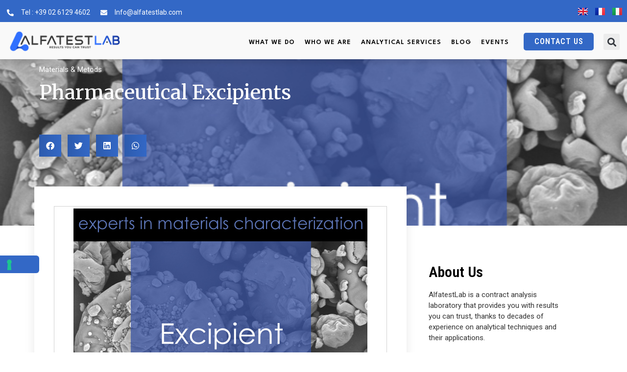

--- FILE ---
content_type: text/html; charset=UTF-8
request_url: https://www.alfatestlab.com/en/pharmaceutical-excipients/
body_size: 18454
content:
<!doctype html>
<html lang="en-GB">
<head>
	<meta charset="UTF-8">
	<meta name="viewport" content="width=device-width, initial-scale=1">
	<link rel="profile" href="https://gmpg.org/xfn/11">
	<meta name='robots' content='index, follow, max-image-preview:large, max-snippet:-1, max-video-preview:-1' />
	<style>img:is([sizes="auto" i], [sizes^="auto," i]) { contain-intrinsic-size: 3000px 1500px }</style>
	<link rel="alternate" href="https://www.alfatestlab.com/en/pharmaceutical-excipients/" hreflang="en" />
<link rel="alternate" href="https://www.alfatestlab.com/fr/excipients-pharmaceutiques/" hreflang="fr" />
<link rel="alternate" href="https://www.alfatestlab.com/it/eccipienti-farmaceutici/" hreflang="it" />

	<!-- This site is optimized with the Yoast SEO plugin v24.9 - https://yoast.com/wordpress/plugins/seo/ -->
	<title>Pharmaceutical Excipients - AlfatestLab</title>
	<link rel="canonical" href="https://www.alfatestlab.com/en/pharmaceutical-excipients/" />
	<meta property="og:locale" content="en_GB" />
	<meta property="og:locale:alternate" content="fr_FR" />
	<meta property="og:locale:alternate" content="it_IT" />
	<meta property="og:type" content="article" />
	<meta property="og:title" content="Pharmaceutical Excipients - AlfatestLab" />
	<meta property="og:description" content="According to the European Pharmacopoeia, “an excipient is any component, other than the active substance(s), present in a medicinal product or used in the manufacture of the product. The intended [&hellip;]" />
	<meta property="og:url" content="https://www.alfatestlab.com/en/pharmaceutical-excipients/" />
	<meta property="og:site_name" content="AlfatestLab" />
	<meta property="article:published_time" content="2020-09-22T15:01:07+00:00" />
	<meta property="article:modified_time" content="2023-06-12T15:02:06+00:00" />
	<meta property="og:image" content="https://www.alfatestlab.com/wp-content/uploads/2023/06/excipient-sito-web-immagine-blog.jpg" />
	<meta property="og:image:width" content="600" />
	<meta property="og:image:height" content="390" />
	<meta property="og:image:type" content="image/jpeg" />
	<meta name="author" content="halfpocket" />
	<meta name="twitter:card" content="summary_large_image" />
	<meta name="twitter:label1" content="Written by" />
	<meta name="twitter:data1" content="halfpocket" />
	<meta name="twitter:label2" content="Estimated reading time" />
	<meta name="twitter:data2" content="4 minutes" />
	<script type="application/ld+json" class="yoast-schema-graph">{"@context":"https://schema.org","@graph":[{"@type":"WebPage","@id":"https://www.alfatestlab.com/en/pharmaceutical-excipients/","url":"https://www.alfatestlab.com/en/pharmaceutical-excipients/","name":"Pharmaceutical Excipients - AlfatestLab","isPartOf":{"@id":"https://www.alfatestlab.com/en/home/#website"},"primaryImageOfPage":{"@id":"https://www.alfatestlab.com/en/pharmaceutical-excipients/#primaryimage"},"image":{"@id":"https://www.alfatestlab.com/en/pharmaceutical-excipients/#primaryimage"},"thumbnailUrl":"https://www.alfatestlab.com/wp-content/uploads/2023/06/excipient-sito-web-immagine-blog.jpg","datePublished":"2020-09-22T15:01:07+00:00","dateModified":"2023-06-12T15:02:06+00:00","author":{"@id":"https://www.alfatestlab.com/en/home/#/schema/person/1e782dcaeadbe24af2daf96dc6c8957f"},"breadcrumb":{"@id":"https://www.alfatestlab.com/en/pharmaceutical-excipients/#breadcrumb"},"inLanguage":"en-GB","potentialAction":[{"@type":"ReadAction","target":["https://www.alfatestlab.com/en/pharmaceutical-excipients/"]}]},{"@type":"ImageObject","inLanguage":"en-GB","@id":"https://www.alfatestlab.com/en/pharmaceutical-excipients/#primaryimage","url":"https://www.alfatestlab.com/wp-content/uploads/2023/06/excipient-sito-web-immagine-blog.jpg","contentUrl":"https://www.alfatestlab.com/wp-content/uploads/2023/06/excipient-sito-web-immagine-blog.jpg","width":600,"height":390},{"@type":"BreadcrumbList","@id":"https://www.alfatestlab.com/en/pharmaceutical-excipients/#breadcrumb","itemListElement":[{"@type":"ListItem","position":1,"name":"Home","item":"https://www.alfatestlab.com/en/home/"},{"@type":"ListItem","position":2,"name":"Blog","item":"https://www.alfatestlab.com/en/blog/"},{"@type":"ListItem","position":3,"name":"Pharmaceutical Excipients"}]},{"@type":"WebSite","@id":"https://www.alfatestlab.com/en/home/#website","url":"https://www.alfatestlab.com/en/home/","name":"AlfatestLab","description":"","potentialAction":[{"@type":"SearchAction","target":{"@type":"EntryPoint","urlTemplate":"https://www.alfatestlab.com/en/home/?s={search_term_string}"},"query-input":{"@type":"PropertyValueSpecification","valueRequired":true,"valueName":"search_term_string"}}],"inLanguage":"en-GB"},{"@type":"Person","@id":"https://www.alfatestlab.com/en/home/#/schema/person/1e782dcaeadbe24af2daf96dc6c8957f","name":"halfpocket","image":{"@type":"ImageObject","inLanguage":"en-GB","@id":"https://www.alfatestlab.com/en/home/#/schema/person/image/","url":"https://secure.gravatar.com/avatar/e72bc65fd955a35eb8bd2ab1da6dd12ec539058e9f7e66174d92f782cf5335c2?s=96&d=mm&r=g","contentUrl":"https://secure.gravatar.com/avatar/e72bc65fd955a35eb8bd2ab1da6dd12ec539058e9f7e66174d92f782cf5335c2?s=96&d=mm&r=g","caption":"halfpocket"},"sameAs":["https://www.alfatestlab.com"],"url":"https://www.alfatestlab.com/en/author/halfpocket/"}]}</script>
	<!-- / Yoast SEO plugin. -->


<link rel='dns-prefetch' href='//cdn.iubenda.com' />
<link rel='dns-prefetch' href='//hcaptcha.com' />
<link rel="alternate" type="application/rss+xml" title="AlfatestLab &raquo; Feed" href="https://www.alfatestlab.com/en/feed/" />
<link rel="alternate" type="application/rss+xml" title="AlfatestLab &raquo; Comments Feed" href="https://www.alfatestlab.com/en/comments/feed/" />
<link rel="alternate" type="text/calendar" title="AlfatestLab &raquo; iCal Feed" href="https://www.alfatestlab.com/en/events/?ical=1" />
<link rel="alternate" type="application/rss+xml" title="AlfatestLab &raquo; Pharmaceutical Excipients Comments Feed" href="https://www.alfatestlab.com/en/pharmaceutical-excipients/feed/" />
<script>
window._wpemojiSettings = {"baseUrl":"https:\/\/s.w.org\/images\/core\/emoji\/16.0.1\/72x72\/","ext":".png","svgUrl":"https:\/\/s.w.org\/images\/core\/emoji\/16.0.1\/svg\/","svgExt":".svg","source":{"concatemoji":"https:\/\/www.alfatestlab.com\/wp-includes\/js\/wp-emoji-release.min.js?ver=6.8.3"}};
/*! This file is auto-generated */
!function(s,n){var o,i,e;function c(e){try{var t={supportTests:e,timestamp:(new Date).valueOf()};sessionStorage.setItem(o,JSON.stringify(t))}catch(e){}}function p(e,t,n){e.clearRect(0,0,e.canvas.width,e.canvas.height),e.fillText(t,0,0);var t=new Uint32Array(e.getImageData(0,0,e.canvas.width,e.canvas.height).data),a=(e.clearRect(0,0,e.canvas.width,e.canvas.height),e.fillText(n,0,0),new Uint32Array(e.getImageData(0,0,e.canvas.width,e.canvas.height).data));return t.every(function(e,t){return e===a[t]})}function u(e,t){e.clearRect(0,0,e.canvas.width,e.canvas.height),e.fillText(t,0,0);for(var n=e.getImageData(16,16,1,1),a=0;a<n.data.length;a++)if(0!==n.data[a])return!1;return!0}function f(e,t,n,a){switch(t){case"flag":return n(e,"\ud83c\udff3\ufe0f\u200d\u26a7\ufe0f","\ud83c\udff3\ufe0f\u200b\u26a7\ufe0f")?!1:!n(e,"\ud83c\udde8\ud83c\uddf6","\ud83c\udde8\u200b\ud83c\uddf6")&&!n(e,"\ud83c\udff4\udb40\udc67\udb40\udc62\udb40\udc65\udb40\udc6e\udb40\udc67\udb40\udc7f","\ud83c\udff4\u200b\udb40\udc67\u200b\udb40\udc62\u200b\udb40\udc65\u200b\udb40\udc6e\u200b\udb40\udc67\u200b\udb40\udc7f");case"emoji":return!a(e,"\ud83e\udedf")}return!1}function g(e,t,n,a){var r="undefined"!=typeof WorkerGlobalScope&&self instanceof WorkerGlobalScope?new OffscreenCanvas(300,150):s.createElement("canvas"),o=r.getContext("2d",{willReadFrequently:!0}),i=(o.textBaseline="top",o.font="600 32px Arial",{});return e.forEach(function(e){i[e]=t(o,e,n,a)}),i}function t(e){var t=s.createElement("script");t.src=e,t.defer=!0,s.head.appendChild(t)}"undefined"!=typeof Promise&&(o="wpEmojiSettingsSupports",i=["flag","emoji"],n.supports={everything:!0,everythingExceptFlag:!0},e=new Promise(function(e){s.addEventListener("DOMContentLoaded",e,{once:!0})}),new Promise(function(t){var n=function(){try{var e=JSON.parse(sessionStorage.getItem(o));if("object"==typeof e&&"number"==typeof e.timestamp&&(new Date).valueOf()<e.timestamp+604800&&"object"==typeof e.supportTests)return e.supportTests}catch(e){}return null}();if(!n){if("undefined"!=typeof Worker&&"undefined"!=typeof OffscreenCanvas&&"undefined"!=typeof URL&&URL.createObjectURL&&"undefined"!=typeof Blob)try{var e="postMessage("+g.toString()+"("+[JSON.stringify(i),f.toString(),p.toString(),u.toString()].join(",")+"));",a=new Blob([e],{type:"text/javascript"}),r=new Worker(URL.createObjectURL(a),{name:"wpTestEmojiSupports"});return void(r.onmessage=function(e){c(n=e.data),r.terminate(),t(n)})}catch(e){}c(n=g(i,f,p,u))}t(n)}).then(function(e){for(var t in e)n.supports[t]=e[t],n.supports.everything=n.supports.everything&&n.supports[t],"flag"!==t&&(n.supports.everythingExceptFlag=n.supports.everythingExceptFlag&&n.supports[t]);n.supports.everythingExceptFlag=n.supports.everythingExceptFlag&&!n.supports.flag,n.DOMReady=!1,n.readyCallback=function(){n.DOMReady=!0}}).then(function(){return e}).then(function(){var e;n.supports.everything||(n.readyCallback(),(e=n.source||{}).concatemoji?t(e.concatemoji):e.wpemoji&&e.twemoji&&(t(e.twemoji),t(e.wpemoji)))}))}((window,document),window._wpemojiSettings);
</script>
<link rel='stylesheet' id='hfe-widgets-style-css' href='https://www.alfatestlab.com/wp-content/plugins/header-footer-elementor/inc/widgets-css/frontend.css?ver=2.3.0' media='all' />
<link rel='stylesheet' id='dce-dynamic-visibility-style-css' href='https://www.alfatestlab.com/wp-content/plugins/dynamic-visibility-for-elementor/assets/css/dynamic-visibility.css?ver=5.0.16' media='all' />
<link rel='stylesheet' id='jkit-elements-main-css' href='https://www.alfatestlab.com/wp-content/plugins/jeg-elementor-kit/assets/css/elements/main.css?ver=2.6.12' media='all' />
<link rel='stylesheet' id='tribe-events-pro-mini-calendar-block-styles-css' href='https://www.alfatestlab.com/wp-content/plugins/events-calendar-pro/src/resources/css/tribe-events-pro-mini-calendar-block.min.css?ver=6.2.0' media='all' />
<style id='wp-emoji-styles-inline-css'>

	img.wp-smiley, img.emoji {
		display: inline !important;
		border: none !important;
		box-shadow: none !important;
		height: 1em !important;
		width: 1em !important;
		margin: 0 0.07em !important;
		vertical-align: -0.1em !important;
		background: none !important;
		padding: 0 !important;
	}
</style>
<link rel='stylesheet' id='wp-block-library-css' href='https://www.alfatestlab.com/wp-includes/css/dist/block-library/style.min.css?ver=6.8.3' media='all' />
<style id='global-styles-inline-css'>
:root{--wp--preset--aspect-ratio--square: 1;--wp--preset--aspect-ratio--4-3: 4/3;--wp--preset--aspect-ratio--3-4: 3/4;--wp--preset--aspect-ratio--3-2: 3/2;--wp--preset--aspect-ratio--2-3: 2/3;--wp--preset--aspect-ratio--16-9: 16/9;--wp--preset--aspect-ratio--9-16: 9/16;--wp--preset--color--black: #000000;--wp--preset--color--cyan-bluish-gray: #abb8c3;--wp--preset--color--white: #ffffff;--wp--preset--color--pale-pink: #f78da7;--wp--preset--color--vivid-red: #cf2e2e;--wp--preset--color--luminous-vivid-orange: #ff6900;--wp--preset--color--luminous-vivid-amber: #fcb900;--wp--preset--color--light-green-cyan: #7bdcb5;--wp--preset--color--vivid-green-cyan: #00d084;--wp--preset--color--pale-cyan-blue: #8ed1fc;--wp--preset--color--vivid-cyan-blue: #0693e3;--wp--preset--color--vivid-purple: #9b51e0;--wp--preset--gradient--vivid-cyan-blue-to-vivid-purple: linear-gradient(135deg,rgba(6,147,227,1) 0%,rgb(155,81,224) 100%);--wp--preset--gradient--light-green-cyan-to-vivid-green-cyan: linear-gradient(135deg,rgb(122,220,180) 0%,rgb(0,208,130) 100%);--wp--preset--gradient--luminous-vivid-amber-to-luminous-vivid-orange: linear-gradient(135deg,rgba(252,185,0,1) 0%,rgba(255,105,0,1) 100%);--wp--preset--gradient--luminous-vivid-orange-to-vivid-red: linear-gradient(135deg,rgba(255,105,0,1) 0%,rgb(207,46,46) 100%);--wp--preset--gradient--very-light-gray-to-cyan-bluish-gray: linear-gradient(135deg,rgb(238,238,238) 0%,rgb(169,184,195) 100%);--wp--preset--gradient--cool-to-warm-spectrum: linear-gradient(135deg,rgb(74,234,220) 0%,rgb(151,120,209) 20%,rgb(207,42,186) 40%,rgb(238,44,130) 60%,rgb(251,105,98) 80%,rgb(254,248,76) 100%);--wp--preset--gradient--blush-light-purple: linear-gradient(135deg,rgb(255,206,236) 0%,rgb(152,150,240) 100%);--wp--preset--gradient--blush-bordeaux: linear-gradient(135deg,rgb(254,205,165) 0%,rgb(254,45,45) 50%,rgb(107,0,62) 100%);--wp--preset--gradient--luminous-dusk: linear-gradient(135deg,rgb(255,203,112) 0%,rgb(199,81,192) 50%,rgb(65,88,208) 100%);--wp--preset--gradient--pale-ocean: linear-gradient(135deg,rgb(255,245,203) 0%,rgb(182,227,212) 50%,rgb(51,167,181) 100%);--wp--preset--gradient--electric-grass: linear-gradient(135deg,rgb(202,248,128) 0%,rgb(113,206,126) 100%);--wp--preset--gradient--midnight: linear-gradient(135deg,rgb(2,3,129) 0%,rgb(40,116,252) 100%);--wp--preset--font-size--small: 13px;--wp--preset--font-size--medium: 20px;--wp--preset--font-size--large: 36px;--wp--preset--font-size--x-large: 42px;--wp--preset--spacing--20: 0.44rem;--wp--preset--spacing--30: 0.67rem;--wp--preset--spacing--40: 1rem;--wp--preset--spacing--50: 1.5rem;--wp--preset--spacing--60: 2.25rem;--wp--preset--spacing--70: 3.38rem;--wp--preset--spacing--80: 5.06rem;--wp--preset--shadow--natural: 6px 6px 9px rgba(0, 0, 0, 0.2);--wp--preset--shadow--deep: 12px 12px 50px rgba(0, 0, 0, 0.4);--wp--preset--shadow--sharp: 6px 6px 0px rgba(0, 0, 0, 0.2);--wp--preset--shadow--outlined: 6px 6px 0px -3px rgba(255, 255, 255, 1), 6px 6px rgba(0, 0, 0, 1);--wp--preset--shadow--crisp: 6px 6px 0px rgba(0, 0, 0, 1);}:root { --wp--style--global--content-size: 800px;--wp--style--global--wide-size: 1200px; }:where(body) { margin: 0; }.wp-site-blocks > .alignleft { float: left; margin-right: 2em; }.wp-site-blocks > .alignright { float: right; margin-left: 2em; }.wp-site-blocks > .aligncenter { justify-content: center; margin-left: auto; margin-right: auto; }:where(.wp-site-blocks) > * { margin-block-start: 24px; margin-block-end: 0; }:where(.wp-site-blocks) > :first-child { margin-block-start: 0; }:where(.wp-site-blocks) > :last-child { margin-block-end: 0; }:root { --wp--style--block-gap: 24px; }:root :where(.is-layout-flow) > :first-child{margin-block-start: 0;}:root :where(.is-layout-flow) > :last-child{margin-block-end: 0;}:root :where(.is-layout-flow) > *{margin-block-start: 24px;margin-block-end: 0;}:root :where(.is-layout-constrained) > :first-child{margin-block-start: 0;}:root :where(.is-layout-constrained) > :last-child{margin-block-end: 0;}:root :where(.is-layout-constrained) > *{margin-block-start: 24px;margin-block-end: 0;}:root :where(.is-layout-flex){gap: 24px;}:root :where(.is-layout-grid){gap: 24px;}.is-layout-flow > .alignleft{float: left;margin-inline-start: 0;margin-inline-end: 2em;}.is-layout-flow > .alignright{float: right;margin-inline-start: 2em;margin-inline-end: 0;}.is-layout-flow > .aligncenter{margin-left: auto !important;margin-right: auto !important;}.is-layout-constrained > .alignleft{float: left;margin-inline-start: 0;margin-inline-end: 2em;}.is-layout-constrained > .alignright{float: right;margin-inline-start: 2em;margin-inline-end: 0;}.is-layout-constrained > .aligncenter{margin-left: auto !important;margin-right: auto !important;}.is-layout-constrained > :where(:not(.alignleft):not(.alignright):not(.alignfull)){max-width: var(--wp--style--global--content-size);margin-left: auto !important;margin-right: auto !important;}.is-layout-constrained > .alignwide{max-width: var(--wp--style--global--wide-size);}body .is-layout-flex{display: flex;}.is-layout-flex{flex-wrap: wrap;align-items: center;}.is-layout-flex > :is(*, div){margin: 0;}body .is-layout-grid{display: grid;}.is-layout-grid > :is(*, div){margin: 0;}body{padding-top: 0px;padding-right: 0px;padding-bottom: 0px;padding-left: 0px;}a:where(:not(.wp-element-button)){text-decoration: underline;}:root :where(.wp-element-button, .wp-block-button__link){background-color: #32373c;border-width: 0;color: #fff;font-family: inherit;font-size: inherit;line-height: inherit;padding: calc(0.667em + 2px) calc(1.333em + 2px);text-decoration: none;}.has-black-color{color: var(--wp--preset--color--black) !important;}.has-cyan-bluish-gray-color{color: var(--wp--preset--color--cyan-bluish-gray) !important;}.has-white-color{color: var(--wp--preset--color--white) !important;}.has-pale-pink-color{color: var(--wp--preset--color--pale-pink) !important;}.has-vivid-red-color{color: var(--wp--preset--color--vivid-red) !important;}.has-luminous-vivid-orange-color{color: var(--wp--preset--color--luminous-vivid-orange) !important;}.has-luminous-vivid-amber-color{color: var(--wp--preset--color--luminous-vivid-amber) !important;}.has-light-green-cyan-color{color: var(--wp--preset--color--light-green-cyan) !important;}.has-vivid-green-cyan-color{color: var(--wp--preset--color--vivid-green-cyan) !important;}.has-pale-cyan-blue-color{color: var(--wp--preset--color--pale-cyan-blue) !important;}.has-vivid-cyan-blue-color{color: var(--wp--preset--color--vivid-cyan-blue) !important;}.has-vivid-purple-color{color: var(--wp--preset--color--vivid-purple) !important;}.has-black-background-color{background-color: var(--wp--preset--color--black) !important;}.has-cyan-bluish-gray-background-color{background-color: var(--wp--preset--color--cyan-bluish-gray) !important;}.has-white-background-color{background-color: var(--wp--preset--color--white) !important;}.has-pale-pink-background-color{background-color: var(--wp--preset--color--pale-pink) !important;}.has-vivid-red-background-color{background-color: var(--wp--preset--color--vivid-red) !important;}.has-luminous-vivid-orange-background-color{background-color: var(--wp--preset--color--luminous-vivid-orange) !important;}.has-luminous-vivid-amber-background-color{background-color: var(--wp--preset--color--luminous-vivid-amber) !important;}.has-light-green-cyan-background-color{background-color: var(--wp--preset--color--light-green-cyan) !important;}.has-vivid-green-cyan-background-color{background-color: var(--wp--preset--color--vivid-green-cyan) !important;}.has-pale-cyan-blue-background-color{background-color: var(--wp--preset--color--pale-cyan-blue) !important;}.has-vivid-cyan-blue-background-color{background-color: var(--wp--preset--color--vivid-cyan-blue) !important;}.has-vivid-purple-background-color{background-color: var(--wp--preset--color--vivid-purple) !important;}.has-black-border-color{border-color: var(--wp--preset--color--black) !important;}.has-cyan-bluish-gray-border-color{border-color: var(--wp--preset--color--cyan-bluish-gray) !important;}.has-white-border-color{border-color: var(--wp--preset--color--white) !important;}.has-pale-pink-border-color{border-color: var(--wp--preset--color--pale-pink) !important;}.has-vivid-red-border-color{border-color: var(--wp--preset--color--vivid-red) !important;}.has-luminous-vivid-orange-border-color{border-color: var(--wp--preset--color--luminous-vivid-orange) !important;}.has-luminous-vivid-amber-border-color{border-color: var(--wp--preset--color--luminous-vivid-amber) !important;}.has-light-green-cyan-border-color{border-color: var(--wp--preset--color--light-green-cyan) !important;}.has-vivid-green-cyan-border-color{border-color: var(--wp--preset--color--vivid-green-cyan) !important;}.has-pale-cyan-blue-border-color{border-color: var(--wp--preset--color--pale-cyan-blue) !important;}.has-vivid-cyan-blue-border-color{border-color: var(--wp--preset--color--vivid-cyan-blue) !important;}.has-vivid-purple-border-color{border-color: var(--wp--preset--color--vivid-purple) !important;}.has-vivid-cyan-blue-to-vivid-purple-gradient-background{background: var(--wp--preset--gradient--vivid-cyan-blue-to-vivid-purple) !important;}.has-light-green-cyan-to-vivid-green-cyan-gradient-background{background: var(--wp--preset--gradient--light-green-cyan-to-vivid-green-cyan) !important;}.has-luminous-vivid-amber-to-luminous-vivid-orange-gradient-background{background: var(--wp--preset--gradient--luminous-vivid-amber-to-luminous-vivid-orange) !important;}.has-luminous-vivid-orange-to-vivid-red-gradient-background{background: var(--wp--preset--gradient--luminous-vivid-orange-to-vivid-red) !important;}.has-very-light-gray-to-cyan-bluish-gray-gradient-background{background: var(--wp--preset--gradient--very-light-gray-to-cyan-bluish-gray) !important;}.has-cool-to-warm-spectrum-gradient-background{background: var(--wp--preset--gradient--cool-to-warm-spectrum) !important;}.has-blush-light-purple-gradient-background{background: var(--wp--preset--gradient--blush-light-purple) !important;}.has-blush-bordeaux-gradient-background{background: var(--wp--preset--gradient--blush-bordeaux) !important;}.has-luminous-dusk-gradient-background{background: var(--wp--preset--gradient--luminous-dusk) !important;}.has-pale-ocean-gradient-background{background: var(--wp--preset--gradient--pale-ocean) !important;}.has-electric-grass-gradient-background{background: var(--wp--preset--gradient--electric-grass) !important;}.has-midnight-gradient-background{background: var(--wp--preset--gradient--midnight) !important;}.has-small-font-size{font-size: var(--wp--preset--font-size--small) !important;}.has-medium-font-size{font-size: var(--wp--preset--font-size--medium) !important;}.has-large-font-size{font-size: var(--wp--preset--font-size--large) !important;}.has-x-large-font-size{font-size: var(--wp--preset--font-size--x-large) !important;}
:root :where(.wp-block-pullquote){font-size: 1.5em;line-height: 1.6;}
</style>
<link rel='stylesheet' id='hfe-style-css' href='https://www.alfatestlab.com/wp-content/plugins/header-footer-elementor/assets/css/header-footer-elementor.css?ver=2.3.0' media='all' />
<link rel='stylesheet' id='elementor-icons-css' href='https://www.alfatestlab.com/wp-content/plugins/elementor/assets/lib/eicons/css/elementor-icons.min.css?ver=5.36.0' media='all' />
<link rel='stylesheet' id='elementor-frontend-css' href='https://www.alfatestlab.com/wp-content/plugins/elementor/assets/css/frontend.min.css?ver=3.28.3' media='all' />
<style id='elementor-frontend-inline-css'>
.elementor-543 .elementor-element.elementor-element-430d08b5:not(.elementor-motion-effects-element-type-background), .elementor-543 .elementor-element.elementor-element-430d08b5 > .elementor-motion-effects-container > .elementor-motion-effects-layer{background-image:url("https://www.alfatestlab.com/wp-content/uploads/2023/06/excipient-sito-web-immagine-blog.jpg");}
</style>
<link rel='stylesheet' id='elementor-post-50-css' href='https://www.alfatestlab.com/wp-content/uploads/elementor/css/post-50.css?ver=1744986579' media='all' />
<link rel='stylesheet' id='related-frontend-css-css' href='https://www.alfatestlab.com/wp-content/plugins/related/css/frontend-style.css?ver=3.5.0' media='all' />
<link rel='stylesheet' id='hello-elementor-css' href='https://www.alfatestlab.com/wp-content/themes/hello-elementor/style.min.css?ver=3.3.0' media='all' />
<link rel='stylesheet' id='hello-elementor-theme-style-css' href='https://www.alfatestlab.com/wp-content/themes/hello-elementor/theme.min.css?ver=3.3.0' media='all' />
<link rel='stylesheet' id='hello-elementor-header-footer-css' href='https://www.alfatestlab.com/wp-content/themes/hello-elementor/header-footer.min.css?ver=3.3.0' media='all' />
<link rel='stylesheet' id='widget-icon-list-css' href='https://www.alfatestlab.com/wp-content/plugins/elementor/assets/css/widget-icon-list.min.css?ver=3.28.3' media='all' />
<link rel='stylesheet' id='cpel-language-switcher-css' href='https://www.alfatestlab.com/wp-content/plugins/connect-polylang-elementor/assets/css/language-switcher.min.css?ver=2.4.6' media='all' />
<link rel='stylesheet' id='widget-image-css' href='https://www.alfatestlab.com/wp-content/plugins/elementor/assets/css/widget-image.min.css?ver=3.28.3' media='all' />
<link rel='stylesheet' id='widget-nav-menu-css' href='https://www.alfatestlab.com/wp-content/plugins/elementor-pro/assets/css/widget-nav-menu.min.css?ver=3.28.3' media='all' />
<link rel='stylesheet' id='widget-search-form-css' href='https://www.alfatestlab.com/wp-content/plugins/elementor-pro/assets/css/widget-search-form.min.css?ver=3.28.3' media='all' />
<link rel='stylesheet' id='elementor-icons-shared-0-css' href='https://www.alfatestlab.com/wp-content/plugins/elementor/assets/lib/font-awesome/css/fontawesome.min.css?ver=5.15.3' media='all' />
<link rel='stylesheet' id='elementor-icons-fa-solid-css' href='https://www.alfatestlab.com/wp-content/plugins/elementor/assets/lib/font-awesome/css/solid.min.css?ver=5.15.3' media='all' />
<link rel='stylesheet' id='e-sticky-css' href='https://www.alfatestlab.com/wp-content/plugins/elementor-pro/assets/css/modules/sticky.min.css?ver=3.28.3' media='all' />
<link rel='stylesheet' id='widget-heading-css' href='https://www.alfatestlab.com/wp-content/plugins/elementor/assets/css/widget-heading.min.css?ver=3.28.3' media='all' />
<link rel='stylesheet' id='widget-social-icons-css' href='https://www.alfatestlab.com/wp-content/plugins/elementor/assets/css/widget-social-icons.min.css?ver=3.28.3' media='all' />
<link rel='stylesheet' id='e-apple-webkit-css' href='https://www.alfatestlab.com/wp-content/plugins/elementor/assets/css/conditionals/apple-webkit.min.css?ver=3.28.3' media='all' />
<link rel='stylesheet' id='widget-post-info-css' href='https://www.alfatestlab.com/wp-content/plugins/elementor-pro/assets/css/widget-post-info.min.css?ver=3.28.3' media='all' />
<link rel='stylesheet' id='elementor-icons-fa-regular-css' href='https://www.alfatestlab.com/wp-content/plugins/elementor/assets/lib/font-awesome/css/regular.min.css?ver=5.15.3' media='all' />
<link rel='stylesheet' id='widget-share-buttons-css' href='https://www.alfatestlab.com/wp-content/plugins/elementor-pro/assets/css/widget-share-buttons.min.css?ver=3.28.3' media='all' />
<link rel='stylesheet' id='elementor-icons-fa-brands-css' href='https://www.alfatestlab.com/wp-content/plugins/elementor/assets/lib/font-awesome/css/brands.min.css?ver=5.15.3' media='all' />
<link rel='stylesheet' id='widget-posts-css' href='https://www.alfatestlab.com/wp-content/plugins/elementor-pro/assets/css/widget-posts.min.css?ver=3.28.3' media='all' />
<link rel='stylesheet' id='elementor-post-58-css' href='https://www.alfatestlab.com/wp-content/uploads/elementor/css/post-58.css?ver=1744986580' media='all' />
<link rel='stylesheet' id='espbp-font-awesome-5-all-css' href='https://www.alfatestlab.com/wp-content/plugins/elementor/assets/lib/font-awesome/css/all.css?ver=1.3' media='all' />
<link rel='stylesheet' id='espbp-customicon-css-css' href='https://www.alfatestlab.com/wp-content/plugins/event-single-page-builder-pro/assets/css/espbp-custom-icon.css' media='all' />
<link rel='stylesheet' id='espbp-share-event-css-css' href='https://www.alfatestlab.com/wp-content/plugins/event-single-page-builder-pro/assets/css/espbp-share-event.css' media='all' />
<link rel='stylesheet' id='elementor-post-532-css' href='https://www.alfatestlab.com/wp-content/uploads/elementor/css/post-532.css?ver=1744986580' media='all' />
<link rel='stylesheet' id='elementor-post-543-css' href='https://www.alfatestlab.com/wp-content/uploads/elementor/css/post-543.css?ver=1744988004' media='all' />
<link rel='stylesheet' id='hfe-elementor-icons-css' href='https://www.alfatestlab.com/wp-content/plugins/elementor/assets/lib/eicons/css/elementor-icons.min.css?ver=5.34.0' media='all' />
<link rel='stylesheet' id='hfe-icons-list-css' href='https://www.alfatestlab.com/wp-content/plugins/elementor/assets/css/widget-icon-list.min.css?ver=3.24.3' media='all' />
<link rel='stylesheet' id='hfe-social-icons-css' href='https://www.alfatestlab.com/wp-content/plugins/elementor/assets/css/widget-social-icons.min.css?ver=3.24.0' media='all' />
<link rel='stylesheet' id='hfe-social-share-icons-brands-css' href='https://www.alfatestlab.com/wp-content/plugins/elementor/assets/lib/font-awesome/css/brands.css?ver=5.15.3' media='all' />
<link rel='stylesheet' id='hfe-social-share-icons-fontawesome-css' href='https://www.alfatestlab.com/wp-content/plugins/elementor/assets/lib/font-awesome/css/fontawesome.css?ver=5.15.3' media='all' />
<link rel='stylesheet' id='hfe-nav-menu-icons-css' href='https://www.alfatestlab.com/wp-content/plugins/elementor/assets/lib/font-awesome/css/solid.css?ver=5.15.3' media='all' />
<link rel='stylesheet' id='hfe-widget-blockquote-css' href='https://www.alfatestlab.com/wp-content/plugins/elementor-pro/assets/css/widget-blockquote.min.css?ver=3.25.0' media='all' />
<link rel='stylesheet' id='hfe-mega-menu-css' href='https://www.alfatestlab.com/wp-content/plugins/elementor-pro/assets/css/widget-mega-menu.min.css?ver=3.26.2' media='all' />
<link rel='stylesheet' id='hfe-nav-menu-widget-css' href='https://www.alfatestlab.com/wp-content/plugins/elementor-pro/assets/css/widget-nav-menu.min.css?ver=3.26.0' media='all' />
<link rel='stylesheet' id='ekit-widget-styles-css' href='https://www.alfatestlab.com/wp-content/plugins/elementskit-lite/widgets/init/assets/css/widget-styles.css?ver=3.4.9' media='all' />
<link rel='stylesheet' id='ekit-widget-styles-pro-css' href='https://www.alfatestlab.com/wp-content/plugins/elementskit/widgets/init/assets/css/widget-styles-pro.css?ver=3.8.5' media='all' />
<link rel='stylesheet' id='ekit-responsive-css' href='https://www.alfatestlab.com/wp-content/plugins/elementskit-lite/widgets/init/assets/css/responsive.css?ver=3.4.9' media='all' />
<link rel='stylesheet' id='google-fonts-1-css' href='https://fonts.googleapis.com/css?family=Roboto%3A100%2C100italic%2C200%2C200italic%2C300%2C300italic%2C400%2C400italic%2C500%2C500italic%2C600%2C600italic%2C700%2C700italic%2C800%2C800italic%2C900%2C900italic%7CRoboto+Condensed%3A100%2C100italic%2C200%2C200italic%2C300%2C300italic%2C400%2C400italic%2C500%2C500italic%2C600%2C600italic%2C700%2C700italic%2C800%2C800italic%2C900%2C900italic%7CLeague+Spartan%3A100%2C100italic%2C200%2C200italic%2C300%2C300italic%2C400%2C400italic%2C500%2C500italic%2C600%2C600italic%2C700%2C700italic%2C800%2C800italic%2C900%2C900italic%7CMontserrat%3A100%2C100italic%2C200%2C200italic%2C300%2C300italic%2C400%2C400italic%2C500%2C500italic%2C600%2C600italic%2C700%2C700italic%2C800%2C800italic%2C900%2C900italic%7CMerriweather%3A100%2C100italic%2C200%2C200italic%2C300%2C300italic%2C400%2C400italic%2C500%2C500italic%2C600%2C600italic%2C700%2C700italic%2C800%2C800italic%2C900%2C900italic&#038;display=swap&#038;ver=6.8.3' media='all' />
<link rel="preconnect" href="https://fonts.gstatic.com/" crossorigin>
<script  type="text/javascript" class=" _iub_cs_skip" id="iubenda-head-inline-scripts-0">
var _iub = _iub || [];
_iub.csConfiguration = {"askConsentAtCookiePolicyUpdate":true,"countryDetection":true,"enableFadp":true,"enableLgpd":true,"enableUspr":true,"floatingPreferencesButtonDisplay":"anchored-center-left","lgpdAppliesGlobally":false,"perPurposeConsent":true,"siteId":3330055,"whitelabel":false,"cookiePolicyId":34481255,"lang":"en-GB", "banner":{ "acceptButtonDisplay":true,"closeButtonRejects":true,"customizeButtonDisplay":true,"explicitWithdrawal":true,"listPurposes":true,"position":"bottom","rejectButtonDisplay":true }};
</script>
<script  type="text/javascript" class=" _iub_cs_skip" src="//cdn.iubenda.com/cs/gpp/stub.js?ver=3.12.2" id="iubenda-head-scripts-1-js"></script>
<script  type="text/javascript" charset="UTF-8" async="" class=" _iub_cs_skip" src="//cdn.iubenda.com/cs/iubenda_cs.js?ver=3.12.2" id="iubenda-head-scripts-2-js"></script>
<script src="https://www.alfatestlab.com/wp-includes/js/jquery/jquery.min.js?ver=3.7.1" id="jquery-core-js"></script>
<script src="https://www.alfatestlab.com/wp-includes/js/jquery/jquery-migrate.min.js?ver=3.4.1" id="jquery-migrate-js"></script>
<script id="jquery-js-after">
!function($){"use strict";$(document).ready(function(){$(this).scrollTop()>100&&$(".hfe-scroll-to-top-wrap").removeClass("hfe-scroll-to-top-hide"),$(window).scroll(function(){$(this).scrollTop()<100?$(".hfe-scroll-to-top-wrap").fadeOut(300):$(".hfe-scroll-to-top-wrap").fadeIn(300)}),$(".hfe-scroll-to-top-wrap").on("click",function(){$("html, body").animate({scrollTop:0},300);return!1})})}(jQuery);
</script>
<link rel="https://api.w.org/" href="https://www.alfatestlab.com/wp-json/" /><link rel="alternate" title="JSON" type="application/json" href="https://www.alfatestlab.com/wp-json/wp/v2/posts/474" /><link rel="EditURI" type="application/rsd+xml" title="RSD" href="https://www.alfatestlab.com/xmlrpc.php?rsd" />
<meta name="generator" content="WordPress 6.8.3" />
<link rel='shortlink' href='https://www.alfatestlab.com/?p=474' />
<link rel="alternate" title="oEmbed (JSON)" type="application/json+oembed" href="https://www.alfatestlab.com/wp-json/oembed/1.0/embed?url=https%3A%2F%2Fwww.alfatestlab.com%2Fen%2Fpharmaceutical-excipients%2F" />
<link rel="alternate" title="oEmbed (XML)" type="text/xml+oembed" href="https://www.alfatestlab.com/wp-json/oembed/1.0/embed?url=https%3A%2F%2Fwww.alfatestlab.com%2Fen%2Fpharmaceutical-excipients%2F&#038;format=xml" />
<style>
.h-captcha{position:relative;display:block;margin-bottom:2rem;padding:0;clear:both}.h-captcha[data-size="normal"]{width:303px;height:78px}.h-captcha[data-size="compact"]{width:164px;height:144px}.h-captcha[data-size="invisible"]{display:none}.h-captcha::before{content:'';display:block;position:absolute;top:0;left:0;background:url(https://www.alfatestlab.com/wp-content/plugins/hcaptcha-for-forms-and-more/assets/images/hcaptcha-div-logo.svg) no-repeat;border:1px solid #fff0;border-radius:4px}.h-captcha[data-size="normal"]::before{width:300px;height:74px;background-position:94% 28%}.h-captcha[data-size="compact"]::before{width:156px;height:136px;background-position:50% 79%}.h-captcha[data-theme="light"]::before,body.is-light-theme .h-captcha[data-theme="auto"]::before,.h-captcha[data-theme="auto"]::before{background-color:#fafafa;border:1px solid #e0e0e0}.h-captcha[data-theme="dark"]::before,body.is-dark-theme .h-captcha[data-theme="auto"]::before,html.wp-dark-mode-active .h-captcha[data-theme="auto"]::before,html.drdt-dark-mode .h-captcha[data-theme="auto"]::before{background-image:url(https://www.alfatestlab.com/wp-content/plugins/hcaptcha-for-forms-and-more/assets/images/hcaptcha-div-logo-white.svg);background-repeat:no-repeat;background-color:#333;border:1px solid #f5f5f5}.h-captcha[data-theme="custom"]::before{background-color:initial}.h-captcha[data-size="invisible"]::before{display:none}.h-captcha iframe{position:relative}div[style*="z-index: 2147483647"] div[style*="border-width: 11px"][style*="position: absolute"][style*="pointer-events: none"]{border-style:none}
</style>
<style>
.elementor-widget-login .h-captcha{margin-bottom:0}
</style>
<meta name="tec-api-version" content="v1"><meta name="tec-api-origin" content="https://www.alfatestlab.com"><link rel="alternate" href="https://www.alfatestlab.com/wp-json/tribe/events/v1/" /><meta name="generator" content="Elementor 3.28.3; features: additional_custom_breakpoints; settings: css_print_method-external, google_font-enabled, font_display-swap">
<!-- Google Tag Manager -->
<script>(function(w,d,s,l,i){w[l]=w[l]||[];w[l].push({'gtm.start':
new Date().getTime(),event:'gtm.js'});var f=d.getElementsByTagName(s)[0],
j=d.createElement(s),dl=l!='dataLayer'?'&l='+l:'';j.async=true;j.src=
'https://www.googletagmanager.com/gtm.js?id='+i+dl;f.parentNode.insertBefore(j,f);
})(window,document,'script','dataLayer','GTM-NJGZX6BT');</script>
<!-- End Google Tag Manager -->
			<style>
				.e-con.e-parent:nth-of-type(n+4):not(.e-lazyloaded):not(.e-no-lazyload),
				.e-con.e-parent:nth-of-type(n+4):not(.e-lazyloaded):not(.e-no-lazyload) * {
					background-image: none !important;
				}
				@media screen and (max-height: 1024px) {
					.e-con.e-parent:nth-of-type(n+3):not(.e-lazyloaded):not(.e-no-lazyload),
					.e-con.e-parent:nth-of-type(n+3):not(.e-lazyloaded):not(.e-no-lazyload) * {
						background-image: none !important;
					}
				}
				@media screen and (max-height: 640px) {
					.e-con.e-parent:nth-of-type(n+2):not(.e-lazyloaded):not(.e-no-lazyload),
					.e-con.e-parent:nth-of-type(n+2):not(.e-lazyloaded):not(.e-no-lazyload) * {
						background-image: none !important;
					}
				}
			</style>
			<style>
.elementor-field-type-hcaptcha .elementor-field{background:transparent!important}.elementor-field-type-hcaptcha .h-captcha{margin-bottom:unset}
</style>
<link rel="icon" href="https://www.alfatestlab.com/wp-content/uploads/2023/05/cropped-Alfatest-logo_0004_Oggetto-vettoriale-avanzato-e1683819301184-32x32.png" sizes="32x32" />
<link rel="icon" href="https://www.alfatestlab.com/wp-content/uploads/2023/05/cropped-Alfatest-logo_0004_Oggetto-vettoriale-avanzato-e1683819301184-192x192.png" sizes="192x192" />
<link rel="apple-touch-icon" href="https://www.alfatestlab.com/wp-content/uploads/2023/05/cropped-Alfatest-logo_0004_Oggetto-vettoriale-avanzato-e1683819301184-180x180.png" />
<meta name="msapplication-TileImage" content="https://www.alfatestlab.com/wp-content/uploads/2023/05/cropped-Alfatest-logo_0004_Oggetto-vettoriale-avanzato-e1683819301184-270x270.png" />
		<style id="wp-custom-css">
			/* Hide element on Desktop */
@media only screen and (min-width: 981px) {
    .hide-on-desktop {
        display: none !important;
    }
}

/* Hide element on Tablet/Phone */
@media only screen and (max-width: 980px) {
    .hide-on-mobile-tablet {
        display: none !important;
    }
}		</style>
		</head>
<body class="wp-singular post-template-default single single-post postid-474 single-format-standard wp-embed-responsive wp-theme-hello-elementor tribe-no-js ehf-template-hello-elementor ehf-stylesheet-hello-elementor jkit-color-scheme theme-default elementor-default elementor-kit-50 elementor-page-543">

<!-- Google Tag Manager (noscript) -->
<noscript><iframe src="https://www.googletagmanager.com/ns.html?id=GTM-NJGZX6BT"
height="0" width="0" style="display:none;visibility:hidden"></iframe></noscript>
<!-- End Google Tag Manager (noscript) -->

<a class="skip-link screen-reader-text" href="#content">Skip to content</a>

		<div data-elementor-type="header" data-elementor-id="58" class="elementor elementor-58 elementor-location-header" data-elementor-post-type="elementor_library">
					<section class="elementor-section elementor-top-section elementor-element elementor-element-15024e93 elementor-section-full_width elementor-section-height-default elementor-section-height-default" data-id="15024e93" data-element_type="section" data-settings="{&quot;background_background&quot;:&quot;classic&quot;}">
						<div class="elementor-container elementor-column-gap-default">
					<div class="elementor-column elementor-col-50 elementor-top-column elementor-element elementor-element-2c6d299b" data-id="2c6d299b" data-element_type="column">
			<div class="elementor-widget-wrap elementor-element-populated">
						<div class="elementor-element elementor-element-2d65d689 elementor-icon-list--layout-inline elementor-align-left elementor-list-item-link-full_width elementor-widget elementor-widget-icon-list" data-id="2d65d689" data-element_type="widget" data-widget_type="icon-list.default">
				<div class="elementor-widget-container">
							<ul class="elementor-icon-list-items elementor-inline-items">
							<li class="elementor-icon-list-item elementor-inline-item">
											<a href="tel:+390261294602">

												<span class="elementor-icon-list-icon">
							<i aria-hidden="true" class="fas fa-phone-alt"></i>						</span>
										<span class="elementor-icon-list-text">Tel : +39 02 6129 4602</span>
											</a>
									</li>
								<li class="elementor-icon-list-item elementor-inline-item">
											<a href="mailto:Info@alfatestbio.it">

												<span class="elementor-icon-list-icon">
							<i aria-hidden="true" class="fas fa-envelope"></i>						</span>
										<span class="elementor-icon-list-text">Info@alfatestlab.com</span>
											</a>
									</li>
						</ul>
						</div>
				</div>
					</div>
		</div>
				<div class="elementor-column elementor-col-50 elementor-top-column elementor-element elementor-element-380243b7" data-id="380243b7" data-element_type="column">
			<div class="elementor-widget-wrap elementor-element-populated">
						<div class="elementor-element elementor-element-2c142a1 cpel-switcher--align-right cpel-switcher--layout-horizontal cpel-switcher--aspect-ratio-43 elementor-widget elementor-widget-polylang-language-switcher" data-id="2c142a1" data-element_type="widget" data-widget_type="polylang-language-switcher.default">
				<div class="elementor-widget-container">
					<nav class="cpel-switcher__nav"><ul class="cpel-switcher__list"><li class="cpel-switcher__lang cpel-switcher__lang--active"><a lang="en-GB" hreflang="en-GB" href="https://www.alfatestlab.com/en/pharmaceutical-excipients/"><span class="cpel-switcher__flag cpel-switcher__flag--gb"><img src="data:image/svg+xml;utf8,%3Csvg width='21' height='15' xmlns='http://www.w3.org/2000/svg'%3E%3Cdefs%3E%3ClinearGradient x1='50%' y1='0%' x2='50%' y2='100%' id='a'%3E%3Cstop stop-color='%23FFF' offset='0%'/%3E%3Cstop stop-color='%23F0F0F0' offset='100%'/%3E%3C/linearGradient%3E%3ClinearGradient x1='50%' y1='0%' x2='50%' y2='100%' id='b'%3E%3Cstop stop-color='%230A17A7' offset='0%'/%3E%3Cstop stop-color='%23030E88' offset='100%'/%3E%3C/linearGradient%3E%3ClinearGradient x1='50%' y1='0%' x2='50%' y2='100%' id='c'%3E%3Cstop stop-color='%23E6273E' offset='0%'/%3E%3Cstop stop-color='%23CF152B' offset='100%'/%3E%3C/linearGradient%3E%3C/defs%3E%3Cg fill='none' fill-rule='evenodd'%3E%3Cpath fill='url(%23a)' d='M0 0h21v15H0z'/%3E%3Cpath fill='url(%23b)' d='M-.002 0h21v15h-21z'/%3E%3Cpath d='M5.003 10H-.002V5h5.005L-2.082.22l1.118-1.657 8.962 6.045V-1h5v5.608l8.962-6.045L23.078.22 15.993 5h5.005v5h-5.005l7.085 4.78-1.118 1.657-8.962-6.045V16h-5v-5.608l-8.962 6.045-1.118-1.658L5.003 10z' fill='url(%23a)'/%3E%3Cpath d='M14.136 4.958l9.5-6.25a.25.25 0 00-.275-.417l-9.5 6.25a.25.25 0 10.275.417zm.732 5.522l8.515 5.74a.25.25 0 10.28-.415l-8.516-5.74a.25.25 0 00-.279.415zM6.142 4.526L-2.74-1.461a.25.25 0 00-.28.415L5.863 4.94a.25.25 0 00.279-.414zm.685 5.469l-9.845 6.53a.25.25 0 10.276.416l9.846-6.529a.25.25 0 00-.277-.417z' fill='%23DB1F35' fill-rule='nonzero'/%3E%3Cpath fill='url(%23c)' d='M-.002 9h9v6h3V9h9V6h-9V0h-3v6h-9z'/%3E%3C/g%3E%3C/svg%3E" alt="English" /></span></a></li><li class="cpel-switcher__lang"><a lang="fr-FR" hreflang="fr-FR" href="https://www.alfatestlab.com/fr/excipients-pharmaceutiques/"><span class="cpel-switcher__flag cpel-switcher__flag--fr"><img src="data:image/svg+xml;utf8,%3Csvg width='21' height='15' xmlns='http://www.w3.org/2000/svg'%3E%3Cdefs%3E%3ClinearGradient x1='50%' y1='0%' x2='50%' y2='100%' id='a'%3E%3Cstop stop-color='%23FFF' offset='0%'/%3E%3Cstop stop-color='%23F0F0F0' offset='100%'/%3E%3C/linearGradient%3E%3ClinearGradient x1='50%' y1='0%' x2='50%' y2='100%' id='b'%3E%3Cstop stop-color='%23F44653' offset='0%'/%3E%3Cstop stop-color='%23EE2A39' offset='100%'/%3E%3C/linearGradient%3E%3ClinearGradient x1='50%' y1='0%' x2='50%' y2='100%' id='c'%3E%3Cstop stop-color='%231035BB' offset='0%'/%3E%3Cstop stop-color='%23042396' offset='100%'/%3E%3C/linearGradient%3E%3C/defs%3E%3Cg fill='none' fill-rule='evenodd'%3E%3Cpath fill='url(%23a)' d='M0 0h21v15H0z'/%3E%3Cpath fill='url(%23b)' d='M10 0h11v15H10z'/%3E%3Cpath fill='url(%23c)' d='M0 0h7v15H0z'/%3E%3Cpath fill='url(%23a)' d='M7 0h7v15H7z'/%3E%3C/g%3E%3C/svg%3E" alt="Français" /></span></a></li><li class="cpel-switcher__lang"><a lang="it-IT" hreflang="it-IT" href="https://www.alfatestlab.com/it/eccipienti-farmaceutici/"><span class="cpel-switcher__flag cpel-switcher__flag--it"><img src="data:image/svg+xml;utf8,%3Csvg width='21' height='15' xmlns='http://www.w3.org/2000/svg'%3E%3Cdefs%3E%3ClinearGradient x1='50%' y1='0%' x2='50%' y2='100%' id='a'%3E%3Cstop stop-color='%23FFF' offset='0%'/%3E%3Cstop stop-color='%23F0F0F0' offset='100%'/%3E%3C/linearGradient%3E%3ClinearGradient x1='50%' y1='0%' x2='50%' y2='100%' id='b'%3E%3Cstop stop-color='%23E43D4C' offset='0%'/%3E%3Cstop stop-color='%23CC2E3C' offset='100%'/%3E%3C/linearGradient%3E%3ClinearGradient x1='50%' y1='0%' x2='50%' y2='100%' id='c'%3E%3Cstop stop-color='%231BB65D' offset='0%'/%3E%3Cstop stop-color='%23139149' offset='100%'/%3E%3C/linearGradient%3E%3C/defs%3E%3Cg fill='none' fill-rule='evenodd'%3E%3Cpath fill='url(%23a)' d='M0 0h21v15H0z'/%3E%3Cpath fill='url(%23b)' d='M10 0h11v15H10z'/%3E%3Cpath fill='url(%23c)' d='M0 0h7v15H0z'/%3E%3Cpath fill='url(%23a)' d='M7 0h7v15H7z'/%3E%3C/g%3E%3C/svg%3E" alt="Italiano" /></span></a></li></ul></nav>				</div>
				</div>
					</div>
		</div>
					</div>
		</section>
				<section class="elementor-section elementor-top-section elementor-element elementor-element-41a1f786 elementor-section-full_width elementor-section-height-default elementor-section-height-default" data-id="41a1f786" data-element_type="section" data-settings="{&quot;background_background&quot;:&quot;classic&quot;,&quot;sticky&quot;:&quot;top&quot;,&quot;sticky_on&quot;:[&quot;desktop&quot;,&quot;tablet&quot;,&quot;mobile&quot;],&quot;sticky_offset&quot;:0,&quot;sticky_effects_offset&quot;:0,&quot;sticky_anchor_link_offset&quot;:0}">
						<div class="elementor-container elementor-column-gap-default">
					<div class="elementor-column elementor-col-25 elementor-top-column elementor-element elementor-element-46418e71" data-id="46418e71" data-element_type="column">
			<div class="elementor-widget-wrap elementor-element-populated">
						<div class="elementor-element elementor-element-bd5c16d scroll-logo elementor-widget elementor-widget-image" data-id="bd5c16d" data-element_type="widget" id="scroll-logo" data-widget_type="image.default">
				<div class="elementor-widget-container">
																<a href="https://www.alfatestlab.com/en/home/">
							<img width="800" height="160" src="https://www.alfatestlab.com/wp-content/uploads/2023/05/Alfatest-logo_0004_Oggetto-vettoriale-avanzato-e1683819301184-1024x205.png" class="attachment-large size-large wp-image-64" alt="" decoding="async" srcset="https://www.alfatestlab.com/wp-content/uploads/2023/05/Alfatest-logo_0004_Oggetto-vettoriale-avanzato-e1683819301184-1024x205.png 1024w, https://www.alfatestlab.com/wp-content/uploads/2023/05/Alfatest-logo_0004_Oggetto-vettoriale-avanzato-e1683819301184-300x60.png 300w, https://www.alfatestlab.com/wp-content/uploads/2023/05/Alfatest-logo_0004_Oggetto-vettoriale-avanzato-e1683819301184-768x153.png 768w, https://www.alfatestlab.com/wp-content/uploads/2023/05/Alfatest-logo_0004_Oggetto-vettoriale-avanzato-e1683819301184-1536x307.png 1536w, https://www.alfatestlab.com/wp-content/uploads/2023/05/Alfatest-logo_0004_Oggetto-vettoriale-avanzato-e1683819301184-2048x409.png 2048w" sizes="(max-width: 800px) 100vw, 800px" />								</a>
															</div>
				</div>
					</div>
		</div>
				<div class="elementor-column elementor-col-25 elementor-top-column elementor-element elementor-element-59c6f76a" data-id="59c6f76a" data-element_type="column">
			<div class="elementor-widget-wrap elementor-element-populated">
						<div class="elementor-element elementor-element-69428cac elementor-nav-menu__align-end elementor-nav-menu--stretch elementor-nav-menu__text-align-center menutextcolours elementor-nav-menu--dropdown-tablet elementor-nav-menu--toggle elementor-nav-menu--burger elementor-widget elementor-widget-nav-menu" data-id="69428cac" data-element_type="widget" data-settings="{&quot;full_width&quot;:&quot;stretch&quot;,&quot;layout&quot;:&quot;horizontal&quot;,&quot;submenu_icon&quot;:{&quot;value&quot;:&quot;&lt;i class=\&quot;fas fa-caret-down\&quot;&gt;&lt;\/i&gt;&quot;,&quot;library&quot;:&quot;fa-solid&quot;},&quot;toggle&quot;:&quot;burger&quot;}" data-widget_type="nav-menu.default">
				<div class="elementor-widget-container">
								<nav aria-label="Menu" class="elementor-nav-menu--main elementor-nav-menu__container elementor-nav-menu--layout-horizontal e--pointer-none">
				<ul id="menu-1-69428cac" class="elementor-nav-menu"><li class="menu-item menu-item-type-post_type menu-item-object-page menu-item-146"><a href="https://www.alfatestlab.com/en/what-we-do/" class="elementor-item">What we do</a></li>
<li class="menu-item menu-item-type-post_type menu-item-object-page menu-item-756"><a href="https://www.alfatestlab.com/en/who-we-are/" class="elementor-item">Who we are</a></li>
<li class="menu-item menu-item-type-post_type menu-item-object-page menu-item-148"><a href="https://www.alfatestlab.com/en/analytical-services/" class="elementor-item">Analytical services</a></li>
<li class="menu-item menu-item-type-post_type menu-item-object-page current_page_parent menu-item-149"><a href="https://www.alfatestlab.com/en/blog/" class="elementor-item">Blog</a></li>
<li class="menu-item menu-item-type-post_type menu-item-object-page menu-item-662"><a href="https://www.alfatestlab.com/en/events-list/" class="elementor-item">Events</a></li>
<li class="hide-on-desktop menu-item menu-item-type-post_type menu-item-object-page menu-item-1686"><a href="https://www.alfatestlab.com/en/contact/" class="elementor-item">Contact</a></li>
</ul>			</nav>
					<div class="elementor-menu-toggle" role="button" tabindex="0" aria-label="Menu Toggle" aria-expanded="false">
			<i aria-hidden="true" role="presentation" class="elementor-menu-toggle__icon--open eicon-menu-bar"></i><i aria-hidden="true" role="presentation" class="elementor-menu-toggle__icon--close eicon-close"></i>		</div>
					<nav class="elementor-nav-menu--dropdown elementor-nav-menu__container" aria-hidden="true">
				<ul id="menu-2-69428cac" class="elementor-nav-menu"><li class="menu-item menu-item-type-post_type menu-item-object-page menu-item-146"><a href="https://www.alfatestlab.com/en/what-we-do/" class="elementor-item" tabindex="-1">What we do</a></li>
<li class="menu-item menu-item-type-post_type menu-item-object-page menu-item-756"><a href="https://www.alfatestlab.com/en/who-we-are/" class="elementor-item" tabindex="-1">Who we are</a></li>
<li class="menu-item menu-item-type-post_type menu-item-object-page menu-item-148"><a href="https://www.alfatestlab.com/en/analytical-services/" class="elementor-item" tabindex="-1">Analytical services</a></li>
<li class="menu-item menu-item-type-post_type menu-item-object-page current_page_parent menu-item-149"><a href="https://www.alfatestlab.com/en/blog/" class="elementor-item" tabindex="-1">Blog</a></li>
<li class="menu-item menu-item-type-post_type menu-item-object-page menu-item-662"><a href="https://www.alfatestlab.com/en/events-list/" class="elementor-item" tabindex="-1">Events</a></li>
<li class="hide-on-desktop menu-item menu-item-type-post_type menu-item-object-page menu-item-1686"><a href="https://www.alfatestlab.com/en/contact/" class="elementor-item" tabindex="-1">Contact</a></li>
</ul>			</nav>
						</div>
				</div>
					</div>
		</div>
				<div class="elementor-column elementor-col-25 elementor-top-column elementor-element elementor-element-7762a1d elementor-hidden-tablet elementor-hidden-mobile" data-id="7762a1d" data-element_type="column">
			<div class="elementor-widget-wrap elementor-element-populated">
						<div class="elementor-element elementor-element-6b0fb7c elementor-align-justify elementor-widget elementor-widget-button" data-id="6b0fb7c" data-element_type="widget" data-widget_type="button.default">
				<div class="elementor-widget-container">
									<div class="elementor-button-wrapper">
					<a class="elementor-button elementor-button-link elementor-size-sm" href="https://www.alfatestlab.com/en/contact/">
						<span class="elementor-button-content-wrapper">
									<span class="elementor-button-text">Contact us</span>
					</span>
					</a>
				</div>
								</div>
				</div>
					</div>
		</div>
				<div class="elementor-column elementor-col-25 elementor-top-column elementor-element elementor-element-f2d6952 elementor-hidden-tablet elementor-hidden-mobile" data-id="f2d6952" data-element_type="column">
			<div class="elementor-widget-wrap elementor-element-populated">
						<div class="elementor-element elementor-element-3053977f elementor-search-form--skin-full_screen elementor-widget__width-auto elementor-widget elementor-widget-search-form" data-id="3053977f" data-element_type="widget" data-settings="{&quot;skin&quot;:&quot;full_screen&quot;}" data-widget_type="search-form.default">
				<div class="elementor-widget-container">
							<search role="search">
			<form class="elementor-search-form" action="https://www.alfatestlab.com/en/" method="get">
												<div class="elementor-search-form__toggle" role="button" tabindex="0" aria-label="Search">
					<i aria-hidden="true" class="fas fa-search"></i>				</div>
								<div class="elementor-search-form__container">
					<label class="elementor-screen-only" for="elementor-search-form-3053977f">Search</label>

					
					<input id="elementor-search-form-3053977f" placeholder="Cerca..." class="elementor-search-form__input" type="search" name="s" value="">
					
					
										<div class="dialog-lightbox-close-button dialog-close-button" role="button" tabindex="0" aria-label="Close this search box.">
						<i aria-hidden="true" class="eicon-close"></i>					</div>
									</div>
			</form>
		</search>
						</div>
				</div>
					</div>
		</div>
					</div>
		</section>
				</div>
				<div data-elementor-type="single-post" data-elementor-id="543" class="elementor elementor-543 elementor-location-single post-474 post type-post status-publish format-standard has-post-thumbnail hentry category-materials-metods" data-elementor-post-type="elementor_library">
					<section class="elementor-section elementor-top-section elementor-element elementor-element-430d08b5 elementor-section-boxed elementor-section-height-default elementor-section-height-default" data-id="430d08b5" data-element_type="section" data-settings="{&quot;background_background&quot;:&quot;classic&quot;}">
							<div class="elementor-background-overlay"></div>
							<div class="elementor-container elementor-column-gap-default">
					<div class="elementor-column elementor-col-100 elementor-top-column elementor-element elementor-element-3182b570" data-id="3182b570" data-element_type="column">
			<div class="elementor-widget-wrap elementor-element-populated">
						<div class="elementor-element elementor-element-408262a9 elementor-tablet-align-center elementor-widget elementor-widget-post-info" data-id="408262a9" data-element_type="widget" data-widget_type="post-info.default">
				<div class="elementor-widget-container">
							<ul class="elementor-inline-items elementor-icon-list-items elementor-post-info">
								<li class="elementor-icon-list-item elementor-repeater-item-124edcf elementor-inline-item" itemprop="about">
													<span class="elementor-icon-list-text elementor-post-info__item elementor-post-info__item--type-terms">
										<span class="elementor-post-info__terms-list">
				<a href="https://www.alfatestlab.com/en/category/materials-metods/" class="elementor-post-info__terms-list-item">Materials &amp; Metods</a>				</span>
					</span>
								</li>
				</ul>
						</div>
				</div>
				<div class="elementor-element elementor-element-e505281 elementor-widget elementor-widget-theme-post-title elementor-page-title elementor-widget-heading" data-id="e505281" data-element_type="widget" data-widget_type="theme-post-title.default">
				<div class="elementor-widget-container">
					<h1 class="elementor-heading-title elementor-size-default">Pharmaceutical Excipients</h1>				</div>
				</div>
				<div class="elementor-element elementor-element-7bfa5423 elementor-share-buttons--view-icon elementor-share-buttons--color-custom elementor-share-buttons--align-left elementor-share-buttons--skin-gradient elementor-share-buttons--shape-square elementor-grid-0 elementor-widget elementor-widget-share-buttons" data-id="7bfa5423" data-element_type="widget" data-widget_type="share-buttons.default">
				<div class="elementor-widget-container">
							<div class="elementor-grid">
								<div class="elementor-grid-item">
						<div
							class="elementor-share-btn elementor-share-btn_facebook"
							role="button"
							tabindex="0"
							aria-label="Share on facebook"
						>
															<span class="elementor-share-btn__icon">
								<i class="fab fa-facebook" aria-hidden="true"></i>							</span>
																				</div>
					</div>
									<div class="elementor-grid-item">
						<div
							class="elementor-share-btn elementor-share-btn_twitter"
							role="button"
							tabindex="0"
							aria-label="Share on twitter"
						>
															<span class="elementor-share-btn__icon">
								<i class="fab fa-twitter" aria-hidden="true"></i>							</span>
																				</div>
					</div>
									<div class="elementor-grid-item">
						<div
							class="elementor-share-btn elementor-share-btn_linkedin"
							role="button"
							tabindex="0"
							aria-label="Share on linkedin"
						>
															<span class="elementor-share-btn__icon">
								<i class="fab fa-linkedin" aria-hidden="true"></i>							</span>
																				</div>
					</div>
									<div class="elementor-grid-item">
						<div
							class="elementor-share-btn elementor-share-btn_whatsapp"
							role="button"
							tabindex="0"
							aria-label="Share on whatsapp"
						>
															<span class="elementor-share-btn__icon">
								<i class="fab fa-whatsapp" aria-hidden="true"></i>							</span>
																				</div>
					</div>
						</div>
						</div>
				</div>
					</div>
		</div>
					</div>
		</section>
				<section class="elementor-section elementor-top-section elementor-element elementor-element-7d7a7e1c elementor-section-boxed elementor-section-height-default elementor-section-height-default" data-id="7d7a7e1c" data-element_type="section">
						<div class="elementor-container elementor-column-gap-default">
					<div class="elementor-column elementor-col-66 elementor-top-column elementor-element elementor-element-2d4a3ff9" data-id="2d4a3ff9" data-element_type="column" data-settings="{&quot;background_background&quot;:&quot;classic&quot;}">
			<div class="elementor-widget-wrap elementor-element-populated">
						<div class="elementor-element elementor-element-467903f6 elementor-widget elementor-widget-theme-post-featured-image elementor-widget-image" data-id="467903f6" data-element_type="widget" data-widget_type="theme-post-featured-image.default">
				<div class="elementor-widget-container">
															<img width="600" height="390" src="https://www.alfatestlab.com/wp-content/uploads/2023/06/excipient-sito-web-immagine-blog.jpg" class="attachment-large size-large wp-image-475" alt="" decoding="async" srcset="https://www.alfatestlab.com/wp-content/uploads/2023/06/excipient-sito-web-immagine-blog.jpg 600w, https://www.alfatestlab.com/wp-content/uploads/2023/06/excipient-sito-web-immagine-blog-300x195.jpg 300w" sizes="(max-width: 600px) 100vw, 600px" />															</div>
				</div>
				<div class="elementor-element elementor-element-b13056e elementor-widget elementor-widget-theme-post-content" data-id="b13056e" data-element_type="widget" data-widget_type="theme-post-content.default">
				<div class="elementor-widget-container">
					<h2 class="darkcolor bottom55 text-center"></h2>
<p><img fetchpriority="high" decoding="async" class="alignright" src="https://www.alfatestlab.com/wp-content/uploads/2023/06/pla-ketoprofene-tondo_002.jpg" width="350" height="350" /></p>
<p>According to the European Pharmacopoeia, “an excipient is any component, other than the active substance(s), present in a medicinal product or used in the manufacture of the product. The intended function of an excipient is to act as the carrier (vehicle or basis) or as a component of the carrier of the active substance(s) and, in so doing, to contribute to product attributes such as stability, biopharmaceutical profile, appearance and patient acceptability and to the ease with which the product can be manufactured. Usually, more than one excipient is used in the formulation of a medicinal product.”</p>
<p>Excipients can be included for conferring a therapeutic enhancement on the active ingredient in the final dosage form such as facilitating drug absorption, for bulking up solid formulations that contain potent active ingredients in small amounts (Fillers &amp; Diluents), for long-term stabilization (Preservatives), for optimized tablet compression or powder flowability during the manufacturing process, etc. Excipients may have many other functionalities such as: binders, viscosity agents, coatings for tablets, flavouring agents, disintegrants, colorants, lubricants, sweeteners, etc. A carefully-chosen excipient may also reduce manufacturing costs by being multifunctional.</p>
<p>Although excipients are often categorized as inert or inactive ingredients, excipient stability and impurities as well as material variability can influence drug product performance, for instance by potential chemical interactions with active pharmaceutical ingredients (API).</p>
<p><strong>Preformulation studies can help determine how excipients influence the stability, bioavailability, and processability of the dosage forms</strong>.</p>
<p><strong>The characterization of excipients properties should include not only a chemical characterisation (composition, purity), but also physicochemical testing by means of different techniques</strong>. Physical functional properties of excipients are determined by a complex interaction of parameters such as particle size, shape, density, surface area, and particle arrangement in the crystal lattice.</p>
<p>T<strong>he figure here below gives an overview of the of the different tests</strong> described in the European Pharmacopoeia to assess the physical properties of particulate solids and the impact these determined properties may have on the final drug. For example, particle size distribution can be measured either by analytical sieving or by laser light diffraction. The particle size may have an impact on the mixing properties and consequently on the weight and content uniformity of a pharmaceutical dosage form.It may also influence the dissolution rate of a tablet. Particle flowability influences the processability of the formulation, while surface area directly impacts disintegration and dissolution.</p>
<p>Alfatestlab is equipped with all the analytical techniques necessary to support you in choosing the right excipient for your formulation. Contact us to discuss your analytical needs!</p>
<p><img decoding="async" src="https://www.alfatestlab.com/wp-content/uploads/2023/06/particulate-solids_002.jpg" alt="" width="600" height="451" /><img decoding="async" src="https://www.alfatestlab.com/wp-content/uploads/2023/06/particulate-solids-test_002.jpg" alt="" width="600" height="363" /></p>
<p>&nbsp;</p>
<p><em>References</em><br />
<em>https://en.wikipedia.org/wiki/Excipient</em><br />
<em>https://www.pharmaexcipients.com/pharmaceutical-excipients-some-definition/#:~:text=%E2%80%9CPharmaceutical%20excipients%20are%20substances%20other,in%20a%20drug%20delivery%20system.%E2%80%9D</em><br />
<em>https://www.americanpharmaceuticalreview.com/25335-Pharmaceutical-Raw-Materials-and-APIs/25283-Pharmaceutical-Excipients/</em><br />
<em>Charoo, N.A. Critical Excipient Attributes Relevant to Solid Dosage Formulation Manufacturing. J Pharm Innov 15, 163–181 (2020). https://doi.org/10.1007/s12247-019-09372-w</em><br />
<em>https://www.europeanpharmaceuticalreview.com/article/18434/the-central-role-of-excipients-in-drug-formulation-2/</em></p>
<p>&nbsp;</p>
<p>&nbsp;</p>
<div id="carouseltecn" class="carousel slide top50" data-ride="carousel">
<div class="carousel-inner" role="listbox">
<div class="item active"><img decoding="async" class="img-responsive imagegallblog" src="https://www.alfatestlab.com/wp-content/uploads/2023/06/ftalocianina-incapsulata-1.jpg" /></div>
</div>
</div>
				</div>
				</div>
					</div>
		</div>
				<div class="elementor-column elementor-col-33 elementor-top-column elementor-element elementor-element-3fc4e010" data-id="3fc4e010" data-element_type="column">
			<div class="elementor-widget-wrap elementor-element-populated">
						<div class="elementor-element elementor-element-106a6338 elementor-widget elementor-widget-heading" data-id="106a6338" data-element_type="widget" data-widget_type="heading.default">
				<div class="elementor-widget-container">
					<h4 class="elementor-heading-title elementor-size-default">About Us</h4>				</div>
				</div>
				<div class="elementor-element elementor-element-37949c42 elementor-widget elementor-widget-text-editor" data-id="37949c42" data-element_type="widget" data-widget_type="text-editor.default">
				<div class="elementor-widget-container">
									<p class="bottom20">AlfatestLab is a contract analysis laboratory that provides you with results you can trust, thanks to decades of experience on analytical techniques and their applications.</p>								</div>
				</div>
				<div class="elementor-element elementor-element-6b4378d9 elementor-shape-square elementor-grid-0 elementor-widget elementor-widget-social-icons" data-id="6b4378d9" data-element_type="widget" data-widget_type="social-icons.default">
				<div class="elementor-widget-container">
							<div class="elementor-social-icons-wrapper elementor-grid">
							<span class="elementor-grid-item">
					<a class="elementor-icon elementor-social-icon elementor-social-icon-facebook-f elementor-repeater-item-0d1bf11" target="_blank">
						<span class="elementor-screen-only">Facebook-f</span>
						<i class="fab fa-facebook-f"></i>					</a>
				</span>
							<span class="elementor-grid-item">
					<a class="elementor-icon elementor-social-icon elementor-social-icon-twitter elementor-repeater-item-ae20f37" target="_blank">
						<span class="elementor-screen-only">Twitter</span>
						<i class="fab fa-twitter"></i>					</a>
				</span>
							<span class="elementor-grid-item">
					<a class="elementor-icon elementor-social-icon elementor-social-icon-youtube elementor-repeater-item-24858d7" target="_blank">
						<span class="elementor-screen-only">Youtube</span>
						<i class="fab fa-youtube"></i>					</a>
				</span>
							<span class="elementor-grid-item">
					<a class="elementor-icon elementor-social-icon elementor-social-icon-medium elementor-repeater-item-bce7a8f" target="_blank">
						<span class="elementor-screen-only">Medium</span>
						<i class="fab fa-medium"></i>					</a>
				</span>
					</div>
						</div>
				</div>
				<div class="elementor-element elementor-element-2db8a2c9 elementor-widget elementor-widget-heading" data-id="2db8a2c9" data-element_type="widget" data-widget_type="heading.default">
				<div class="elementor-widget-container">
					<h4 class="elementor-heading-title elementor-size-default">Recent Posts</h4>				</div>
				</div>
				<div class="elementor-element elementor-element-6cf91d38 elementor-grid-1 elementor-posts--thumbnail-left elementor-grid-tablet-2 elementor-grid-mobile-1 elementor-widget elementor-widget-posts" data-id="6cf91d38" data-element_type="widget" data-settings="{&quot;classic_columns&quot;:&quot;1&quot;,&quot;classic_row_gap&quot;:{&quot;unit&quot;:&quot;px&quot;,&quot;size&quot;:20,&quot;sizes&quot;:[]},&quot;classic_columns_tablet&quot;:&quot;2&quot;,&quot;classic_columns_mobile&quot;:&quot;1&quot;,&quot;classic_row_gap_tablet&quot;:{&quot;unit&quot;:&quot;px&quot;,&quot;size&quot;:&quot;&quot;,&quot;sizes&quot;:[]},&quot;classic_row_gap_mobile&quot;:{&quot;unit&quot;:&quot;px&quot;,&quot;size&quot;:&quot;&quot;,&quot;sizes&quot;:[]}}" data-widget_type="posts.classic">
				<div class="elementor-widget-container">
							<div class="elementor-posts-container elementor-posts elementor-posts--skin-classic elementor-grid">
				<article class="elementor-post elementor-grid-item post-3734 post type-post status-publish format-standard has-post-thumbnail hentry category-news">
				<a class="elementor-post__thumbnail__link" href="https://www.alfatestlab.com/en/alfatestlab-wishes-you-happy-holidays/" tabindex="-1" >
			<div class="elementor-post__thumbnail"><img width="178" height="300" src="https://www.alfatestlab.com/wp-content/uploads/2024/12/ALFYs-holidays2-178x300.jpg" class="attachment-medium size-medium wp-image-3749" alt="" decoding="async" srcset="https://www.alfatestlab.com/wp-content/uploads/2024/12/ALFYs-holidays2-178x300.jpg 178w, https://www.alfatestlab.com/wp-content/uploads/2024/12/ALFYs-holidays2-606x1024.jpg 606w, https://www.alfatestlab.com/wp-content/uploads/2024/12/ALFYs-holidays2-768x1297.jpg 768w, https://www.alfatestlab.com/wp-content/uploads/2024/12/ALFYs-holidays2-909x1536.jpg 909w, https://www.alfatestlab.com/wp-content/uploads/2024/12/ALFYs-holidays2.jpg 955w" sizes="(max-width: 178px) 100vw, 178px" /></div>
		</a>
				<div class="elementor-post__text">
				<h3 class="elementor-post__title">
			<a href="https://www.alfatestlab.com/en/alfatestlab-wishes-you-happy-holidays/" >
				AlfatestLab wishes you happy holidays!			</a>
		</h3>
		
		<a class="elementor-post__read-more" href="https://www.alfatestlab.com/en/alfatestlab-wishes-you-happy-holidays/" aria-label="Read more about AlfatestLab wishes you happy holidays!" tabindex="-1" >
			Read More »		</a>

				</div>
				</article>
				<article class="elementor-post elementor-grid-item post-3571 post type-post status-publish format-standard has-post-thumbnail hentry category-senza-categoria tag-gmp tag-pharma">
				<a class="elementor-post__thumbnail__link" href="https://www.alfatestlab.com/en/gmp-services-for-the-pharmaceutical-industry-at-alfatestlab/" tabindex="-1" >
			<div class="elementor-post__thumbnail"><img width="300" height="200" src="https://www.alfatestlab.com/wp-content/uploads/2024/11/senza-titolo-0986-1-300x200.jpg" class="attachment-medium size-medium wp-image-3572" alt="" decoding="async" srcset="https://www.alfatestlab.com/wp-content/uploads/2024/11/senza-titolo-0986-1-300x200.jpg 300w, https://www.alfatestlab.com/wp-content/uploads/2024/11/senza-titolo-0986-1-1024x683.jpg 1024w, https://www.alfatestlab.com/wp-content/uploads/2024/11/senza-titolo-0986-1-768x512.jpg 768w, https://www.alfatestlab.com/wp-content/uploads/2024/11/senza-titolo-0986-1-1536x1024.jpg 1536w, https://www.alfatestlab.com/wp-content/uploads/2024/11/senza-titolo-0986-1-2048x1365.jpg 2048w" sizes="(max-width: 300px) 100vw, 300px" /></div>
		</a>
				<div class="elementor-post__text">
				<h3 class="elementor-post__title">
			<a href="https://www.alfatestlab.com/en/gmp-services-for-the-pharmaceutical-industry-at-alfatestlab/" >
				GMP Services for the Pharmaceutical Industry at Alfatestlab			</a>
		</h3>
		
		<a class="elementor-post__read-more" href="https://www.alfatestlab.com/en/gmp-services-for-the-pharmaceutical-industry-at-alfatestlab/" aria-label="Read more about GMP Services for the Pharmaceutical Industry at Alfatestlab" tabindex="-1" >
			Read More »		</a>

				</div>
				</article>
				<article class="elementor-post elementor-grid-item post-3331 post type-post status-publish format-standard has-post-thumbnail hentry category-news">
				<a class="elementor-post__thumbnail__link" href="https://www.alfatestlab.com/en/alfatestlab-cgmp-analytical-testing-services-for-material-characterization-but-not-only/" tabindex="-1" >
			<div class="elementor-post__thumbnail"><img width="300" height="195" src="https://www.alfatestlab.com/wp-content/uploads/2024/09/MIlano-ALFATESTLAB-CPHI-8_10-OCt-crop-e1726150132282-300x195.jpg" class="attachment-medium size-medium wp-image-3372" alt="" decoding="async" srcset="https://www.alfatestlab.com/wp-content/uploads/2024/09/MIlano-ALFATESTLAB-CPHI-8_10-OCt-crop-e1726150132282-300x195.jpg 300w, https://www.alfatestlab.com/wp-content/uploads/2024/09/MIlano-ALFATESTLAB-CPHI-8_10-OCt-crop-e1726150132282.jpg 597w" sizes="(max-width: 300px) 100vw, 300px" /></div>
		</a>
				<div class="elementor-post__text">
				<h3 class="elementor-post__title">
			<a href="https://www.alfatestlab.com/en/alfatestlab-cgmp-analytical-testing-services-for-material-characterization-but-not-only/" >
				Alfatestlab: cGMP analytical testing services for material characterization… but not only!			</a>
		</h3>
		
		<a class="elementor-post__read-more" href="https://www.alfatestlab.com/en/alfatestlab-cgmp-analytical-testing-services-for-material-characterization-but-not-only/" aria-label="Read more about Alfatestlab: cGMP analytical testing services for material characterization… but not only!" tabindex="-1" >
			Read More »		</a>

				</div>
				</article>
				<article class="elementor-post elementor-grid-item post-3033 post type-post status-publish format-standard has-post-thumbnail hentry category-materials-metods">
				<a class="elementor-post__thumbnail__link" href="https://www.alfatestlab.com/en/wait-a-minute-theres-more-than-one-density/" tabindex="-1" >
			<div class="elementor-post__thumbnail"><img width="300" height="130" src="https://www.alfatestlab.com/wp-content/uploads/2024/07/Screenshot-2024-07-04-144356-300x130.png" class="attachment-medium size-medium wp-image-3052" alt="" decoding="async" srcset="https://www.alfatestlab.com/wp-content/uploads/2024/07/Screenshot-2024-07-04-144356-300x130.png 300w, https://www.alfatestlab.com/wp-content/uploads/2024/07/Screenshot-2024-07-04-144356-768x333.png 768w, https://www.alfatestlab.com/wp-content/uploads/2024/07/Screenshot-2024-07-04-144356.png 780w" sizes="(max-width: 300px) 100vw, 300px" /></div>
		</a>
				<div class="elementor-post__text">
				<h3 class="elementor-post__title">
			<a href="https://www.alfatestlab.com/en/wait-a-minute-theres-more-than-one-density/" >
				Wait a minute, there’s more than one density?			</a>
		</h3>
		
		<a class="elementor-post__read-more" href="https://www.alfatestlab.com/en/wait-a-minute-theres-more-than-one-density/" aria-label="Read more about Wait a minute, there’s more than one density?" tabindex="-1" >
			Read More »		</a>

				</div>
				</article>
				</div>
		
						</div>
				</div>
				<div class="elementor-element elementor-element-c0fef6a elementor-widget elementor-widget-heading" data-id="c0fef6a" data-element_type="widget" data-widget_type="heading.default">
				<div class="elementor-widget-container">
					<h4 class="elementor-heading-title elementor-size-default">Media & attachments</h4>				</div>
				</div>
				<div class="elementor-element elementor-element-db8d426 elementor-align-justify elementor-widget elementor-widget-button" data-id="db8d426" data-element_type="widget" data-widget_type="button.default">
				<div class="elementor-widget-container">
									<div class="elementor-button-wrapper">
					<a class="elementor-button elementor-size-sm" role="button">
						<span class="elementor-button-content-wrapper">
									<span class="elementor-button-text">No media or attachments</span>
					</span>
					</a>
				</div>
								</div>
				</div>
				<div class="elementor-element elementor-element-d68a246 elementor-widget elementor-widget-heading" data-id="d68a246" data-element_type="widget" data-widget_type="heading.default">
				<div class="elementor-widget-container">
					<h4 class="elementor-heading-title elementor-size-default">Link</h4>				</div>
				</div>
					</div>
		</div>
					</div>
		</section>
				</div>
				<div data-elementor-type="footer" data-elementor-id="532" class="elementor elementor-532 elementor-location-footer" data-elementor-post-type="elementor_library">
					<section class="elementor-section elementor-top-section elementor-element elementor-element-6bde4576 elementor-section-boxed elementor-section-height-default elementor-section-height-default" data-id="6bde4576" data-element_type="section">
						<div class="elementor-container elementor-column-gap-default">
					<div class="elementor-column elementor-col-100 elementor-top-column elementor-element elementor-element-1c1d8e8c" data-id="1c1d8e8c" data-element_type="column">
			<div class="elementor-widget-wrap elementor-element-populated">
						<section class="elementor-section elementor-inner-section elementor-element elementor-element-66e9a3c9 elementor-section-boxed elementor-section-height-default elementor-section-height-default" data-id="66e9a3c9" data-element_type="section" data-settings="{&quot;background_background&quot;:&quot;classic&quot;}">
						<div class="elementor-container elementor-column-gap-default">
					<div class="elementor-column elementor-col-50 elementor-inner-column elementor-element elementor-element-6cce2beb" data-id="6cce2beb" data-element_type="column">
			<div class="elementor-widget-wrap elementor-element-populated">
						<div class="elementor-element elementor-element-5546f7b7 elementor-widget elementor-widget-heading" data-id="5546f7b7" data-element_type="widget" data-widget_type="heading.default">
				<div class="elementor-widget-container">
					<h2 class="elementor-heading-title elementor-size-default">Request a quote</h2>				</div>
				</div>
				<div class="elementor-element elementor-element-368cf09d elementor-widget elementor-widget-heading" data-id="368cf09d" data-element_type="widget" data-widget_type="heading.default">
				<div class="elementor-widget-container">
					<h2 class="elementor-heading-title elementor-size-default">Ask for a dedicated analytical service </h2>				</div>
				</div>
				<div class="elementor-element elementor-element-6ea166a9 elementor-widget elementor-widget-text-editor" data-id="6ea166a9" data-element_type="widget" data-widget_type="text-editor.default">
				<div class="elementor-widget-container">
									We’d like to hear about your needs and your samples, let’s have a talk!								</div>
				</div>
					</div>
		</div>
				<div class="elementor-column elementor-col-50 elementor-inner-column elementor-element elementor-element-2bf35630" data-id="2bf35630" data-element_type="column">
			<div class="elementor-widget-wrap elementor-element-populated">
						<div class="elementor-element elementor-element-8a56aa3 elementor-align-justify elementor-widget elementor-widget-button" data-id="8a56aa3" data-element_type="widget" data-widget_type="button.default">
				<div class="elementor-widget-container">
									<div class="elementor-button-wrapper">
					<a class="elementor-button elementor-button-link elementor-size-sm" href="https://www.alfatestlab.com/en/contact/">
						<span class="elementor-button-content-wrapper">
									<span class="elementor-button-text">Contact us</span>
					</span>
					</a>
				</div>
								</div>
				</div>
					</div>
		</div>
					</div>
		</section>
					</div>
		</div>
					</div>
		</section>
				<section class="elementor-section elementor-top-section elementor-element elementor-element-65f5f57d elementor-section-boxed elementor-section-height-default elementor-section-height-default" data-id="65f5f57d" data-element_type="section" data-settings="{&quot;background_background&quot;:&quot;gradient&quot;}">
							<div class="elementor-background-overlay"></div>
							<div class="elementor-container elementor-column-gap-default">
					<div class="elementor-column elementor-col-100 elementor-top-column elementor-element elementor-element-1f63d126" data-id="1f63d126" data-element_type="column">
			<div class="elementor-widget-wrap elementor-element-populated">
						<section class="elementor-section elementor-inner-section elementor-element elementor-element-4fdc0252 elementor-section-boxed elementor-section-height-default elementor-section-height-default" data-id="4fdc0252" data-element_type="section">
						<div class="elementor-container elementor-column-gap-no">
					<div class="elementor-column elementor-col-33 elementor-inner-column elementor-element elementor-element-92e228d" data-id="92e228d" data-element_type="column">
			<div class="elementor-widget-wrap elementor-element-populated">
						<div class="elementor-element elementor-element-4347d46e elementor-widget elementor-widget-heading" data-id="4347d46e" data-element_type="widget" data-widget_type="heading.default">
				<div class="elementor-widget-container">
					<h2 class="elementor-heading-title elementor-size-default">About</h2>				</div>
				</div>
				<div class="elementor-element elementor-element-a806dac elementor-widget elementor-widget-text-editor" data-id="a806dac" data-element_type="widget" data-widget_type="text-editor.default">
				<div class="elementor-widget-container">
									AlfatestLab is a contract analysis laboratory that provides you with results you can trust, thanks to decades of experience on analytical techniques and their applications.								</div>
				</div>
				<div class="elementor-element elementor-element-5321286 elementor-shape-circle e-grid-align-left elementor-grid-0 elementor-widget elementor-widget-social-icons" data-id="5321286" data-element_type="widget" data-widget_type="social-icons.default">
				<div class="elementor-widget-container">
							<div class="elementor-social-icons-wrapper elementor-grid">
							<span class="elementor-grid-item">
					<a class="elementor-icon elementor-social-icon elementor-social-icon-linkedin elementor-repeater-item-9af2897" href="https://www.linkedin.com/company/alfatestlab-srl/" target="_blank">
						<span class="elementor-screen-only">Linkedin</span>
						<i class="fab fa-linkedin"></i>					</a>
				</span>
							<span class="elementor-grid-item">
					<a class="elementor-icon elementor-social-icon elementor-social-icon-youtube elementor-repeater-item-7d59e18" href="https://www.youtube.com/channel/UCViO9QtfsTgpbqtN1lWrgdQ" target="_blank">
						<span class="elementor-screen-only">Youtube</span>
						<i class="fab fa-youtube"></i>					</a>
				</span>
					</div>
						</div>
				</div>
					</div>
		</div>
				<div class="elementor-column elementor-col-33 elementor-inner-column elementor-element elementor-element-7f94ffac" data-id="7f94ffac" data-element_type="column">
			<div class="elementor-widget-wrap elementor-element-populated">
						<div class="elementor-element elementor-element-3921e1f8 elementor-widget elementor-widget-heading" data-id="3921e1f8" data-element_type="widget" data-widget_type="heading.default">
				<div class="elementor-widget-container">
					<h2 class="elementor-heading-title elementor-size-default">Contact Info</h2>				</div>
				</div>
				<div class="elementor-element elementor-element-5a4f311e elementor-widget__width-initial elementor-icon-list--layout-traditional elementor-list-item-link-full_width elementor-widget elementor-widget-icon-list" data-id="5a4f311e" data-element_type="widget" data-widget_type="icon-list.default">
				<div class="elementor-widget-container">
							<ul class="elementor-icon-list-items">
							<li class="elementor-icon-list-item">
											<span class="elementor-icon-list-icon">
							<i aria-hidden="true" class="fas fa-map-marker-alt"></i>						</span>
										<span class="elementor-icon-list-text">Via Firenze 30A 20063 Cernusco sul Naviglio (MI)</span>
									</li>
								<li class="elementor-icon-list-item">
											<a href="tel:0261294602">

												<span class="elementor-icon-list-icon">
							<i aria-hidden="true" class="fas fa-phone-alt"></i>						</span>
										<span class="elementor-icon-list-text">+39 02 6129 4602</span>
											</a>
									</li>
								<li class="elementor-icon-list-item">
											<a href="mailto:info@alfatestlab.com">

												<span class="elementor-icon-list-icon">
							<i aria-hidden="true" class="fas fa-envelope"></i>						</span>
										<span class="elementor-icon-list-text">info@alfatestlab.com</span>
											</a>
									</li>
								<li class="elementor-icon-list-item">
											<span class="elementor-icon-list-icon">
							<i aria-hidden="true" class="fas fa-clock"></i>						</span>
										<span class="elementor-icon-list-text">Mon - Fri : 9:30AM to 6:30PM</span>
									</li>
						</ul>
						</div>
				</div>
					</div>
		</div>
				<div class="elementor-column elementor-col-33 elementor-inner-column elementor-element elementor-element-49d93392" data-id="49d93392" data-element_type="column">
			<div class="elementor-widget-wrap elementor-element-populated">
						<div class="elementor-element elementor-element-26f2d8ee elementor-widget elementor-widget-heading" data-id="26f2d8ee" data-element_type="widget" data-widget_type="heading.default">
				<div class="elementor-widget-container">
					<h2 class="elementor-heading-title elementor-size-default">Book a conf. call! </h2>				</div>
				</div>
				<div class="elementor-element elementor-element-52accda9 elementor-widget elementor-widget-text-editor" data-id="52accda9" data-element_type="widget" data-widget_type="text-editor.default">
				<div class="elementor-widget-container">
									We are available anytime to discuss your needs. 								</div>
				</div>
				<div class="elementor-element elementor-element-452abd8a elementor-widget__width-auto elementor-widget elementor-widget-jkit_button" data-id="452abd8a" data-element_type="widget" data-widget_type="jkit_button.default">
				<div class="elementor-widget-container">
					<div  class="jeg-elementor-kit jkit-button  icon-position-before jeg_module_474__697305ff2ae49" ><a href="tel:+390261294602" class="jkit-button-wrapper"><i aria-hidden="true" class="fas fa-phone-alt"></i>+39 02 6129 4602</a></div>				</div>
				</div>
					</div>
		</div>
					</div>
		</section>
				<section class="elementor-section elementor-inner-section elementor-element elementor-element-23b96523 elementor-section-content-middle elementor-section-boxed elementor-section-height-default elementor-section-height-default" data-id="23b96523" data-element_type="section">
						<div class="elementor-container elementor-column-gap-no">
					<div class="elementor-column elementor-col-50 elementor-inner-column elementor-element elementor-element-2a061721" data-id="2a061721" data-element_type="column">
			<div class="elementor-widget-wrap elementor-element-populated">
						<div class="elementor-element elementor-element-2b3e217 elementor-widget elementor-widget-text-editor" data-id="2b3e217" data-element_type="widget" data-widget_type="text-editor.default">
				<div class="elementor-widget-container">
									<p>AlfatestLab | P.IVA 08406020969 | <a style="color: #ffffff;" href="https://www.iubenda.com/privacy-policy/34481255/cookie-policy" data-cmp-ab="2">Cookie Policy</a> | <a style="color: #ffffff;" href="https://www.iubenda.com/privacy-policy/34481255/full-legal" data-cmp-ab="2">Privacy Policy</a></p>								</div>
				</div>
					</div>
		</div>
				<div class="elementor-column elementor-col-50 elementor-inner-column elementor-element elementor-element-12afa642" data-id="12afa642" data-element_type="column">
			<div class="elementor-widget-wrap elementor-element-populated">
						<div class="elementor-element elementor-element-1ad182aa elementor-widget elementor-widget-text-editor" data-id="1ad182aa" data-element_type="widget" data-widget_type="text-editor.default">
				<div class="elementor-widget-container">
									<p><span style="color: #ffffff;">Copyright © 2023 AlfatestLab &#8211; Created by Half Pocket</span></p>								</div>
				</div>
					</div>
		</div>
					</div>
		</section>
					</div>
		</div>
					</div>
		</section>
				</div>
		
<script type="speculationrules">
{"prefetch":[{"source":"document","where":{"and":[{"href_matches":"\/*"},{"not":{"href_matches":["\/wp-*.php","\/wp-admin\/*","\/wp-content\/uploads\/*","\/wp-content\/*","\/wp-content\/plugins\/*","\/wp-content\/themes\/hello-elementor\/*","\/*\\?(.+)"]}},{"not":{"selector_matches":"a[rel~=\"nofollow\"]"}},{"not":{"selector_matches":".no-prefetch, .no-prefetch a"}}]},"eagerness":"conservative"}]}
</script>
		<script>
		( function ( body ) {
			'use strict';
			body.className = body.className.replace( /\btribe-no-js\b/, 'tribe-js' );
		} )( document.body );
		</script>
		<script> /* <![CDATA[ */var tribe_l10n_datatables = {"aria":{"sort_ascending":": activate to sort column ascending","sort_descending":": activate to sort column descending"},"length_menu":"Show _MENU_ entries","empty_table":"No data available in table","info":"Showing _START_ to _END_ of _TOTAL_ entries","info_empty":"Showing 0 to 0 of 0 entries","info_filtered":"(filtered from _MAX_ total entries)","zero_records":"No matching records found","search":"Search:","all_selected_text":"All items on this page were selected. ","select_all_link":"Select all pages","clear_selection":"Clear Selection.","pagination":{"all":"All","next":"Next","previous":"Previous"},"select":{"rows":{"0":"","_":": Selected %d rows","1":": Selected 1 row"}},"datepicker":{"dayNames":["Sunday","Monday","Tuesday","Wednesday","Thursday","Friday","Saturday"],"dayNamesShort":["Sun","Mon","Tue","Wed","Thu","Fri","Sat"],"dayNamesMin":["S","M","T","W","T","F","S"],"monthNames":["January","February","March","April","May","June","July","August","September","October","November","December"],"monthNamesShort":["January","February","March","April","May","June","July","August","September","October","November","December"],"monthNamesMin":["Jan","Feb","Mar","Apr","May","Jun","Jul","Aug","Sep","Oct","Nov","Dec"],"nextText":"Next","prevText":"Prev","currentText":"Today","closeText":"Done","today":"Today","clear":"Clear"}};/* ]]> */ </script>			<script>
				const lazyloadRunObserver = () => {
					const lazyloadBackgrounds = document.querySelectorAll( `.e-con.e-parent:not(.e-lazyloaded)` );
					const lazyloadBackgroundObserver = new IntersectionObserver( ( entries ) => {
						entries.forEach( ( entry ) => {
							if ( entry.isIntersecting ) {
								let lazyloadBackground = entry.target;
								if( lazyloadBackground ) {
									lazyloadBackground.classList.add( 'e-lazyloaded' );
								}
								lazyloadBackgroundObserver.unobserve( entry.target );
							}
						});
					}, { rootMargin: '200px 0px 200px 0px' } );
					lazyloadBackgrounds.forEach( ( lazyloadBackground ) => {
						lazyloadBackgroundObserver.observe( lazyloadBackground );
					} );
				};
				const events = [
					'DOMContentLoaded',
					'elementor/lazyload/observe',
				];
				events.forEach( ( event ) => {
					document.addEventListener( event, lazyloadRunObserver );
				} );
			</script>
			<link rel='stylesheet' id='jeg-dynamic-style-css' href='https://www.alfatestlab.com/wp-content/plugins/jeg-elementor-kit/lib/jeg-framework/assets/css/jeg-dynamic-styles.css?ver=1.3.0' media='all' />
<link rel='stylesheet' id='elementor-icons-ekiticons-css' href='https://www.alfatestlab.com/wp-content/plugins/elementskit-lite/modules/elementskit-icon-pack/assets/css/ekiticons.css?ver=3.4.9' media='all' />
<link rel='stylesheet' id='elementskit-reset-button-for-pro-form-css-css' href='https://www.alfatestlab.com/wp-content/plugins/elementskit/modules/pro-form-reset-button/assets/css/elementskit-reset-button.css?ver=3.8.5' media='all' />
<script src="https://www.alfatestlab.com/wp-content/themes/hello-elementor/assets/js/hello-frontend.min.js?ver=3.3.0" id="hello-theme-frontend-js"></script>
<script src="https://www.alfatestlab.com/wp-content/plugins/elementor-pro/assets/lib/smartmenus/jquery.smartmenus.min.js?ver=1.2.1" id="smartmenus-js"></script>
<script src="https://www.alfatestlab.com/wp-content/plugins/elementor-pro/assets/lib/sticky/jquery.sticky.min.js?ver=3.28.3" id="e-sticky-js"></script>
<script src="https://www.alfatestlab.com/wp-includes/js/imagesloaded.min.js?ver=5.0.0" id="imagesloaded-js"></script>
<script src="https://www.alfatestlab.com/wp-content/plugins/event-single-page-builder-pro//assets/js/espbp-sharebutton.js" id="espbp-sharebutton-js"></script>
<script src="https://www.alfatestlab.com/wp-content/plugins/elementskit-lite/libs/framework/assets/js/frontend-script.js?ver=3.4.9" id="elementskit-framework-js-frontend-js"></script>
<script id="elementskit-framework-js-frontend-js-after">
		var elementskit = {
			resturl: 'https://www.alfatestlab.com/wp-json/elementskit/v1/',
		}

		
</script>
<script src="https://www.alfatestlab.com/wp-content/plugins/elementskit-lite/widgets/init/assets/js/widget-scripts.js?ver=3.4.9" id="ekit-widget-scripts-js"></script>
<script src="https://www.alfatestlab.com/wp-content/plugins/elementor/assets/js/webpack.runtime.min.js?ver=3.28.3" id="elementor-webpack-runtime-js"></script>
<script src="https://www.alfatestlab.com/wp-content/plugins/elementor/assets/js/frontend-modules.min.js?ver=3.28.3" id="elementor-frontend-modules-js"></script>
<script src="https://www.alfatestlab.com/wp-includes/js/jquery/ui/core.min.js?ver=1.13.3" id="jquery-ui-core-js"></script>
<script id="elementor-frontend-js-before">
var elementorFrontendConfig = {"environmentMode":{"edit":false,"wpPreview":false,"isScriptDebug":false},"i18n":{"shareOnFacebook":"Share on Facebook","shareOnTwitter":"Share on Twitter","pinIt":"Pin it","download":"Download","downloadImage":"Download image","fullscreen":"Fullscreen","zoom":"Zoom","share":"Share","playVideo":"Play Video","previous":"Previous","next":"Next","close":"Close","a11yCarouselPrevSlideMessage":"Previous slide","a11yCarouselNextSlideMessage":"Next slide","a11yCarouselFirstSlideMessage":"This is the first slide","a11yCarouselLastSlideMessage":"This is the last slide","a11yCarouselPaginationBulletMessage":"Go to slide"},"is_rtl":false,"breakpoints":{"xs":0,"sm":480,"md":768,"lg":1025,"xl":1440,"xxl":1600},"responsive":{"breakpoints":{"mobile":{"label":"Mobile Portrait","value":767,"default_value":767,"direction":"max","is_enabled":true},"mobile_extra":{"label":"Mobile Landscape","value":880,"default_value":880,"direction":"max","is_enabled":false},"tablet":{"label":"Tablet Portrait","value":1024,"default_value":1024,"direction":"max","is_enabled":true},"tablet_extra":{"label":"Tablet Landscape","value":1200,"default_value":1200,"direction":"max","is_enabled":false},"laptop":{"label":"Laptop","value":1366,"default_value":1366,"direction":"max","is_enabled":false},"widescreen":{"label":"Widescreen","value":2400,"default_value":2400,"direction":"min","is_enabled":false}},"hasCustomBreakpoints":false},"version":"3.28.3","is_static":false,"experimentalFeatures":{"additional_custom_breakpoints":true,"theme_builder_v2":true,"hello-theme-header-footer":true,"editor_v2":true,"home_screen":true},"urls":{"assets":"https:\/\/www.alfatestlab.com\/wp-content\/plugins\/elementor\/assets\/","ajaxurl":"https:\/\/www.alfatestlab.com\/wp-admin\/admin-ajax.php","uploadUrl":"https:\/\/www.alfatestlab.com\/wp-content\/uploads"},"nonces":{"floatingButtonsClickTracking":"cfded6ba44"},"swiperClass":"swiper","settings":{"page":[],"editorPreferences":[]},"kit":{"active_breakpoints":["viewport_mobile","viewport_tablet"],"global_image_lightbox":"yes","lightbox_enable_counter":"yes","lightbox_enable_fullscreen":"yes","lightbox_enable_zoom":"yes","lightbox_enable_share":"yes","lightbox_title_src":"title","lightbox_description_src":"description","hello_header_logo_type":"title","hello_header_menu_layout":"horizontal","hello_footer_logo_type":"logo"},"post":{"id":474,"title":"Pharmaceutical%20Excipients%20-%20AlfatestLab","excerpt":"","featuredImage":"https:\/\/www.alfatestlab.com\/wp-content\/uploads\/2023\/06\/excipient-sito-web-immagine-blog.jpg"}};
</script>
<script src="https://www.alfatestlab.com/wp-content/plugins/elementor/assets/js/frontend.min.js?ver=3.28.3" id="elementor-frontend-js"></script>
<script id="elementor-frontend-js-after">
var jkit_ajax_url = "https://www.alfatestlab.com/?jkit-ajax-request=jkit_elements", jkit_nonce = "124721b38e";
</script>
<script src="https://www.alfatestlab.com/wp-content/plugins/jeg-elementor-kit/assets/js/elements/sticky-element.js?ver=2.6.12" id="jkit-sticky-element-js"></script>
<script src="https://www.alfatestlab.com/wp-content/plugins/elementor-pro/assets/js/webpack-pro.runtime.min.js?ver=3.28.3" id="elementor-pro-webpack-runtime-js"></script>
<script src="https://www.alfatestlab.com/wp-includes/js/dist/hooks.min.js?ver=4d63a3d491d11ffd8ac6" id="wp-hooks-js"></script>
<script src="https://www.alfatestlab.com/wp-includes/js/dist/i18n.min.js?ver=5e580eb46a90c2b997e6" id="wp-i18n-js"></script>
<script id="wp-i18n-js-after">
wp.i18n.setLocaleData( { 'text direction\u0004ltr': [ 'ltr' ] } );
</script>
<script id="elementor-pro-frontend-js-before">
var ElementorProFrontendConfig = {"ajaxurl":"https:\/\/www.alfatestlab.com\/wp-admin\/admin-ajax.php","nonce":"57351262e3","urls":{"assets":"https:\/\/www.alfatestlab.com\/wp-content\/plugins\/elementor-pro\/assets\/","rest":"https:\/\/www.alfatestlab.com\/wp-json\/"},"settings":{"lazy_load_background_images":true},"popup":{"hasPopUps":false},"shareButtonsNetworks":{"facebook":{"title":"Facebook","has_counter":true},"twitter":{"title":"Twitter"},"linkedin":{"title":"LinkedIn","has_counter":true},"pinterest":{"title":"Pinterest","has_counter":true},"reddit":{"title":"Reddit","has_counter":true},"vk":{"title":"VK","has_counter":true},"odnoklassniki":{"title":"OK","has_counter":true},"tumblr":{"title":"Tumblr"},"digg":{"title":"Digg"},"skype":{"title":"Skype"},"stumbleupon":{"title":"StumbleUpon","has_counter":true},"mix":{"title":"Mix"},"telegram":{"title":"Telegram"},"pocket":{"title":"Pocket","has_counter":true},"xing":{"title":"XING","has_counter":true},"whatsapp":{"title":"WhatsApp"},"email":{"title":"Email"},"print":{"title":"Print"},"x-twitter":{"title":"X"},"threads":{"title":"Threads"}},"facebook_sdk":{"lang":"en_GB","app_id":""},"lottie":{"defaultAnimationUrl":"https:\/\/www.alfatestlab.com\/wp-content\/plugins\/elementor-pro\/modules\/lottie\/assets\/animations\/default.json"}};
</script>
<script src="https://www.alfatestlab.com/wp-content/plugins/elementor-pro/assets/js/frontend.min.js?ver=3.28.3" id="elementor-pro-frontend-js"></script>
<script src="https://www.alfatestlab.com/wp-content/plugins/elementor-pro/assets/js/elements-handlers.min.js?ver=3.28.3" id="pro-elements-handlers-js"></script>
<script src="https://www.alfatestlab.com/wp-content/plugins/elementskit-lite/widgets/init/assets/js/animate-circle.min.js?ver=3.4.9" id="animate-circle-js"></script>
<script id="elementskit-elementor-js-extra">
var ekit_config = {"ajaxurl":"https:\/\/www.alfatestlab.com\/wp-admin\/admin-ajax.php","nonce":"195b697b99"};
</script>
<script src="https://www.alfatestlab.com/wp-content/plugins/elementskit-lite/widgets/init/assets/js/elementor.js?ver=3.4.9" id="elementskit-elementor-js"></script>
<script src="https://www.alfatestlab.com/wp-content/plugins/elementskit/widgets/init/assets/js/elementor.js?ver=3.8.5" id="elementskit-elementor-pro-js"></script>
<script src="https://www.alfatestlab.com/wp-content/plugins/elementskit/modules/pro-form-reset-button/assets/js/elementskit-reset-button.js?ver=3.8.5" id="elementskit-reset-button-js"></script>
<script src="https://www.alfatestlab.com/wp-content/plugins/hcaptcha-for-forms-and-more/assets/js/apps/hcaptcha.js?ver=4.12.0" id="hcaptcha-js"></script>
<script src="https://www.alfatestlab.com/wp-content/plugins/hcaptcha-for-forms-and-more/assets/js/hcaptcha-elementor-pro.min.js?ver=4.12.0" id="hcaptcha-elementor-pro-js"></script>

</body>
</html>


--- FILE ---
content_type: text/css
request_url: https://www.alfatestlab.com/wp-content/uploads/elementor/css/post-50.css?ver=1744986579
body_size: 1154
content:
.elementor-kit-50{--e-global-color-primary:#3368C6;--e-global-color-secondary:#031B4E;--e-global-color-text:#8A91AC;--e-global-color-accent:#CCCCCC;--e-global-color-f4dfc26:#063089;--e-global-typography-primary-font-family:"Roboto";--e-global-typography-primary-font-size:16px;--e-global-typography-primary-font-weight:400;--e-global-typography-secondary-font-family:"Roboto Condensed";--e-global-typography-secondary-font-size:50px;--e-global-typography-secondary-font-weight:600;--e-global-typography-text-font-family:"Roboto";--e-global-typography-text-font-size:16px;--e-global-typography-text-font-weight:400;--e-global-typography-accent-font-family:"Roboto";--e-global-typography-accent-font-size:14px;--e-global-typography-accent-font-weight:400;--e-global-typography-c7dd825-font-family:"Roboto Condensed";--e-global-typography-c7dd825-font-size:16px;--e-global-typography-c7dd825-font-weight:600;--e-global-typography-c7dd825-text-transform:uppercase;--e-global-typography-c7dd825-line-height:1em;--e-global-typography-c7dd825-letter-spacing:1px;--e-global-typography-fb085c0-font-family:"Roboto Condensed";--e-global-typography-fb085c0-font-size:14px;--e-global-typography-fb085c0-font-weight:600;--e-global-typography-fb085c0-text-transform:uppercase;--e-global-typography-fb085c0-line-height:1em;--e-global-typography-fb085c0-letter-spacing:1px;--e-global-typography-6cb29b0-font-family:"Roboto";--e-global-typography-6cb29b0-font-size:18px;--e-global-typography-6cb29b0-font-weight:400;--e-global-typography-bd43908-font-family:"Roboto";--e-global-typography-bd43908-font-size:14px;--e-global-typography-bd43908-font-weight:500;--e-global-typography-bd43908-line-height:1em;--e-global-typography-45ff652-font-family:"Roboto Condensed";--e-global-typography-45ff652-font-size:18px;--e-global-typography-45ff652-font-weight:400;--e-global-typography-45ff652-text-transform:uppercase;--e-global-typography-45ff652-line-height:1em;--e-global-typography-45ff652-letter-spacing:2px;--e-global-typography-aaf66ea-font-family:"Roboto Condensed";--e-global-typography-aaf66ea-font-size:180px;--e-global-typography-aaf66ea-font-weight:600;--e-global-typography-aaf66ea-line-height:1em;--e-global-typography-580e878-font-family:"Roboto Condensed";--e-global-typography-580e878-font-size:65px;--e-global-typography-580e878-font-weight:600;--e-global-typography-580e878-line-height:1em;--e-global-typography-51cde77-font-family:"Roboto Condensed";--e-global-typography-51cde77-font-size:55px;--e-global-typography-51cde77-font-weight:600;--e-global-typography-51cde77-line-height:1em;--e-global-typography-13d207f-font-family:"Roboto Condensed";--e-global-typography-13d207f-font-size:35px;--e-global-typography-13d207f-font-weight:400;--e-global-typography-13d207f-line-height:1em;--e-global-typography-6693059-font-family:"Roboto Condensed";--e-global-typography-6693059-font-size:30px;--e-global-typography-6693059-font-weight:600;--e-global-typography-6693059-line-height:1em;--e-global-typography-8605dde-font-family:"Roboto Condensed";--e-global-typography-8605dde-font-size:28px;--e-global-typography-8605dde-font-weight:600;--e-global-typography-8605dde-line-height:1em;--e-global-typography-eaf232b-font-family:"Roboto Condensed";--e-global-typography-eaf232b-font-size:24px;--e-global-typography-eaf232b-font-weight:600;--e-global-typography-eaf232b-line-height:1em;--e-global-typography-4535b79-font-family:"Roboto Condensed";--e-global-typography-4535b79-font-size:16px;--e-global-typography-4535b79-font-weight:600;--e-global-typography-4535b79-line-height:1.3em;--e-global-typography-1026598-font-family:"Roboto Condensed";--e-global-typography-1026598-font-size:18px;--e-global-typography-1026598-font-weight:600;--e-global-typography-1026598-line-height:1em;--e-global-typography-cea17ee-font-family:"Roboto";--e-global-typography-cea17ee-font-size:18px;--e-global-typography-cea17ee-font-weight:500;--e-global-typography-04b1c6d-font-family:"Roboto Condensed";--e-global-typography-04b1c6d-font-size:20px;--e-global-typography-04b1c6d-font-weight:600;--e-global-typography-04b1c6d-line-height:1.3em;font-family:var( --e-global-typography-primary-font-family ), Sans-serif;font-size:var( --e-global-typography-primary-font-size );font-weight:var( --e-global-typography-primary-font-weight );}.elementor-kit-50 button,.elementor-kit-50 input[type="button"],.elementor-kit-50 input[type="submit"],.elementor-kit-50 .elementor-button{background-color:#3368C6;font-family:var( --e-global-typography-c7dd825-font-family ), Sans-serif;font-size:var( --e-global-typography-c7dd825-font-size );font-weight:var( --e-global-typography-c7dd825-font-weight );text-transform:var( --e-global-typography-c7dd825-text-transform );line-height:var( --e-global-typography-c7dd825-line-height );letter-spacing:var( --e-global-typography-c7dd825-letter-spacing );color:#FFFFFF;border-style:solid;border-width:0px 0px 0px 0px;border-radius:0px 0px 0px 0px;padding:18px 40px 18px 40px;}.elementor-kit-50 button:hover,.elementor-kit-50 button:focus,.elementor-kit-50 input[type="button"]:hover,.elementor-kit-50 input[type="button"]:focus,.elementor-kit-50 input[type="submit"]:hover,.elementor-kit-50 input[type="submit"]:focus,.elementor-kit-50 .elementor-button:hover,.elementor-kit-50 .elementor-button:focus{background-color:#031B4E;}.elementor-kit-50 e-page-transition{background-color:#FFBC7D;}.elementor-kit-50 a{color:#031B4E;}.elementor-kit-50 a:hover{color:#3368C6;}.elementor-kit-50 h2{color:#031B4E;font-family:"Roboto Condensed", Sans-serif;font-size:32px;font-weight:600;}.elementor-kit-50 h3{color:#031B4E;font-family:"Roboto Condensed", Sans-serif;font-size:32px;font-weight:600;}.elementor-kit-50 label{color:#031B4E;font-family:var( --e-global-typography-1026598-font-family ), Sans-serif;font-size:var( --e-global-typography-1026598-font-size );font-weight:var( --e-global-typography-1026598-font-weight );line-height:var( --e-global-typography-1026598-line-height );}.elementor-kit-50 input:not([type="button"]):not([type="submit"]),.elementor-kit-50 textarea,.elementor-kit-50 .elementor-field-textual{font-family:var( --e-global-typography-text-font-family ), Sans-serif;font-size:var( --e-global-typography-text-font-size );font-weight:var( --e-global-typography-text-font-weight );color:#031B4E;border-style:solid;border-width:1px 1px 1px 1px;border-color:#EAEAEA;border-radius:0px 0px 0px 0px;}.elementor-kit-50 input:focus:not([type="button"]):not([type="submit"]),.elementor-kit-50 textarea:focus,.elementor-kit-50 .elementor-field-textual:focus{color:#031B4E;border-style:solid;border-width:1px 1px 1px 1px;border-color:#CCCCCC;border-radius:0px 0px 0px 0px;}.elementor-section.elementor-section-boxed > .elementor-container{max-width:1140px;}.e-con{--container-max-width:1140px;}.elementor-widget:not(:last-child){margin-block-end:20px;}.elementor-element{--widgets-spacing:20px 20px;--widgets-spacing-row:20px;--widgets-spacing-column:20px;}{}h1.entry-title{display:var(--page-title-display);}.site-header .site-branding{flex-direction:column;align-items:stretch;}.site-header{padding-inline-end:0px;padding-inline-start:0px;}.site-footer .site-branding{flex-direction:column;align-items:stretch;}@media(max-width:1024px){.elementor-kit-50{--e-global-typography-primary-font-size:15px;--e-global-typography-secondary-font-size:45px;--e-global-typography-text-font-size:15px;--e-global-typography-accent-font-size:14px;--e-global-typography-c7dd825-font-size:15px;--e-global-typography-fb085c0-font-size:14px;--e-global-typography-6cb29b0-font-size:17px;--e-global-typography-bd43908-font-size:14px;--e-global-typography-45ff652-font-size:17px;--e-global-typography-aaf66ea-font-size:150px;--e-global-typography-580e878-font-size:60px;--e-global-typography-51cde77-font-size:50px;--e-global-typography-13d207f-font-size:33px;--e-global-typography-6693059-font-size:28px;--e-global-typography-8605dde-font-size:26px;--e-global-typography-eaf232b-font-size:22px;--e-global-typography-4535b79-font-size:15px;--e-global-typography-1026598-font-size:17px;--e-global-typography-cea17ee-font-size:17px;--e-global-typography-04b1c6d-font-size:19px;font-size:var( --e-global-typography-primary-font-size );}.elementor-kit-50 h2{font-size:30px;}.elementor-kit-50 h3{font-size:30px;}.elementor-kit-50 button,.elementor-kit-50 input[type="button"],.elementor-kit-50 input[type="submit"],.elementor-kit-50 .elementor-button{font-size:var( --e-global-typography-c7dd825-font-size );line-height:var( --e-global-typography-c7dd825-line-height );letter-spacing:var( --e-global-typography-c7dd825-letter-spacing );}.elementor-kit-50 label{font-size:var( --e-global-typography-1026598-font-size );line-height:var( --e-global-typography-1026598-line-height );}.elementor-kit-50 input:not([type="button"]):not([type="submit"]),.elementor-kit-50 textarea,.elementor-kit-50 .elementor-field-textual{font-size:var( --e-global-typography-text-font-size );}.elementor-section.elementor-section-boxed > .elementor-container{max-width:1024px;}.e-con{--container-max-width:1024px;}}@media(max-width:767px){.elementor-kit-50{--e-global-typography-primary-font-size:14px;--e-global-typography-secondary-font-size:40px;--e-global-typography-text-font-size:14px;--e-global-typography-accent-font-size:13px;--e-global-typography-c7dd825-font-size:14px;--e-global-typography-fb085c0-font-size:13px;--e-global-typography-6cb29b0-font-size:16px;--e-global-typography-bd43908-font-size:13px;--e-global-typography-45ff652-font-size:16px;--e-global-typography-aaf66ea-font-size:120px;--e-global-typography-580e878-font-size:50px;--e-global-typography-51cde77-font-size:48px;--e-global-typography-13d207f-font-size:30px;--e-global-typography-6693059-font-size:26px;--e-global-typography-8605dde-font-size:24px;--e-global-typography-eaf232b-font-size:20px;--e-global-typography-4535b79-font-size:14px;--e-global-typography-1026598-font-size:16px;--e-global-typography-cea17ee-font-size:16px;--e-global-typography-04b1c6d-font-size:18px;font-size:var( --e-global-typography-primary-font-size );}.elementor-kit-50 h2{font-size:28px;}.elementor-kit-50 h3{font-size:28px;}.elementor-kit-50 button,.elementor-kit-50 input[type="button"],.elementor-kit-50 input[type="submit"],.elementor-kit-50 .elementor-button{font-size:var( --e-global-typography-c7dd825-font-size );line-height:var( --e-global-typography-c7dd825-line-height );letter-spacing:var( --e-global-typography-c7dd825-letter-spacing );}.elementor-kit-50 label{font-size:var( --e-global-typography-1026598-font-size );line-height:var( --e-global-typography-1026598-line-height );}.elementor-kit-50 input:not([type="button"]):not([type="submit"]),.elementor-kit-50 textarea,.elementor-kit-50 .elementor-field-textual{font-size:var( --e-global-typography-text-font-size );}.elementor-section.elementor-section-boxed > .elementor-container{max-width:767px;}.e-con{--container-max-width:767px;}}

--- FILE ---
content_type: text/css
request_url: https://www.alfatestlab.com/wp-content/uploads/elementor/css/post-58.css?ver=1744986580
body_size: 1311
content:
.elementor-58 .elementor-element.elementor-element-15024e93:not(.elementor-motion-effects-element-type-background), .elementor-58 .elementor-element.elementor-element-15024e93 > .elementor-motion-effects-container > .elementor-motion-effects-layer{background-color:#3368C6;}.elementor-58 .elementor-element.elementor-element-15024e93{transition:background 0.3s, border 0.3s, border-radius 0.3s, box-shadow 0.3s;margin-top:-3px;margin-bottom:-3px;z-index:100;}.elementor-58 .elementor-element.elementor-element-15024e93 > .elementor-background-overlay{transition:background 0.3s, border-radius 0.3s, opacity 0.3s;}.elementor-58 .elementor-element.elementor-element-2d65d689 > .elementor-widget-container{margin:8px 0px 0px 0px;}.elementor-58 .elementor-element.elementor-element-2d65d689 .elementor-icon-list-items:not(.elementor-inline-items) .elementor-icon-list-item:not(:last-child){padding-bottom:calc(18px/2);}.elementor-58 .elementor-element.elementor-element-2d65d689 .elementor-icon-list-items:not(.elementor-inline-items) .elementor-icon-list-item:not(:first-child){margin-top:calc(18px/2);}.elementor-58 .elementor-element.elementor-element-2d65d689 .elementor-icon-list-items.elementor-inline-items .elementor-icon-list-item{margin-right:calc(18px/2);margin-left:calc(18px/2);}.elementor-58 .elementor-element.elementor-element-2d65d689 .elementor-icon-list-items.elementor-inline-items{margin-right:calc(-18px/2);margin-left:calc(-18px/2);}body.rtl .elementor-58 .elementor-element.elementor-element-2d65d689 .elementor-icon-list-items.elementor-inline-items .elementor-icon-list-item:after{left:calc(-18px/2);}body:not(.rtl) .elementor-58 .elementor-element.elementor-element-2d65d689 .elementor-icon-list-items.elementor-inline-items .elementor-icon-list-item:after{right:calc(-18px/2);}.elementor-58 .elementor-element.elementor-element-2d65d689 .elementor-icon-list-icon i{color:#FFFFFF;transition:color 0.3s;}.elementor-58 .elementor-element.elementor-element-2d65d689 .elementor-icon-list-icon svg{fill:#FFFFFF;transition:fill 0.3s;}.elementor-58 .elementor-element.elementor-element-2d65d689{--e-icon-list-icon-size:14px;--e-icon-list-icon-align:right;--e-icon-list-icon-margin:0 0 0 calc(var(--e-icon-list-icon-size, 1em) * 0.25);--icon-vertical-offset:0px;}.elementor-58 .elementor-element.elementor-element-2d65d689 .elementor-icon-list-icon{padding-right:10px;}.elementor-58 .elementor-element.elementor-element-2d65d689 .elementor-icon-list-item > .elementor-icon-list-text, .elementor-58 .elementor-element.elementor-element-2d65d689 .elementor-icon-list-item > a{font-family:var( --e-global-typography-accent-font-family ), Sans-serif;font-size:var( --e-global-typography-accent-font-size );font-weight:var( --e-global-typography-accent-font-weight );}.elementor-58 .elementor-element.elementor-element-2d65d689 .elementor-icon-list-text{color:#FFFFFF;transition:color 0.3s;}.elementor-58 .elementor-element.elementor-element-2c142a1{z-index:10;}.elementor-58 .elementor-element.elementor-element-2c142a1 .cpel-switcher__lang a{padding-left:0px;padding-right:0px;padding-top:6px;padding-bottom:6px;}.elementor-58 .elementor-element.elementor-element-2c142a1 .cpel-switcher__nav{--cpel-switcher-space:15px;}.elementor-58 .elementor-element.elementor-element-2c142a1.cpel-switcher--aspect-ratio-11 .cpel-switcher__flag{width:20px;height:20px;}.elementor-58 .elementor-element.elementor-element-2c142a1.cpel-switcher--aspect-ratio-43 .cpel-switcher__flag{width:20px;height:calc(20px * 0.75);}.elementor-58 .elementor-element.elementor-element-2c142a1 .cpel-switcher__flag img{border-radius:0px;}.elementor-58 .elementor-element.elementor-element-41a1f786:not(.elementor-motion-effects-element-type-background), .elementor-58 .elementor-element.elementor-element-41a1f786 > .elementor-motion-effects-container > .elementor-motion-effects-layer{background-color:#F9F9F9;}.elementor-58 .elementor-element.elementor-element-41a1f786{box-shadow:0px 7px 10px 0px rgba(0, 0, 0, 0.1);transition:background 0.3s, border 0.3s, border-radius 0.3s, box-shadow 0.3s;margin-top:0px;margin-bottom:-130px;padding:6px 0px 8px 0px;z-index:100;}.elementor-58 .elementor-element.elementor-element-41a1f786 > .elementor-background-overlay{transition:background 0.3s, border-radius 0.3s, opacity 0.3s;}.elementor-58 .elementor-element.elementor-element-46418e71 > .elementor-element-populated{margin:-5px 0px -15px 0px;--e-column-margin-right:0px;--e-column-margin-left:0px;}.elementor-58 .elementor-element.elementor-element-bd5c16d > .elementor-widget-container{margin:3px 0px 5px -3px;padding:0px 0px 0px 0px;}.elementor-58 .elementor-element.elementor-element-bd5c16d{text-align:left;}.elementor-58 .elementor-element.elementor-element-59c6f76a > .elementor-element-populated{margin:0px 0px -7px 0px;--e-column-margin-right:0px;--e-column-margin-left:0px;}.elementor-58 .elementor-element.elementor-element-69428cac > .elementor-widget-container{margin:3px 0px 0px 0px;}.elementor-58 .elementor-element.elementor-element-69428cac .elementor-menu-toggle{margin-left:auto;background-color:#ffffff;}.elementor-58 .elementor-element.elementor-element-69428cac .elementor-nav-menu .elementor-item{font-family:"League Spartan", Sans-serif;font-size:14px;font-weight:600;text-transform:uppercase;letter-spacing:1px;}.elementor-58 .elementor-element.elementor-element-69428cac .elementor-nav-menu--main .elementor-item{color:#030303;fill:#030303;padding-left:0px;padding-right:0px;}.elementor-58 .elementor-element.elementor-element-69428cac .elementor-nav-menu--main .elementor-item:hover,
					.elementor-58 .elementor-element.elementor-element-69428cac .elementor-nav-menu--main .elementor-item.elementor-item-active,
					.elementor-58 .elementor-element.elementor-element-69428cac .elementor-nav-menu--main .elementor-item.highlighted,
					.elementor-58 .elementor-element.elementor-element-69428cac .elementor-nav-menu--main .elementor-item:focus{color:#3368C6;fill:#3368C6;}.elementor-58 .elementor-element.elementor-element-69428cac{--e-nav-menu-horizontal-menu-item-margin:calc( 20px / 2 );}.elementor-58 .elementor-element.elementor-element-69428cac .elementor-nav-menu--main:not(.elementor-nav-menu--layout-horizontal) .elementor-nav-menu > li:not(:last-child){margin-bottom:20px;}.elementor-58 .elementor-element.elementor-element-69428cac .elementor-nav-menu--dropdown a, .elementor-58 .elementor-element.elementor-element-69428cac .elementor-menu-toggle{color:var( --e-global-color-text );fill:var( --e-global-color-text );}.elementor-58 .elementor-element.elementor-element-69428cac .elementor-nav-menu--dropdown a:hover,
					.elementor-58 .elementor-element.elementor-element-69428cac .elementor-nav-menu--dropdown a.elementor-item-active,
					.elementor-58 .elementor-element.elementor-element-69428cac .elementor-nav-menu--dropdown a.highlighted,
					.elementor-58 .elementor-element.elementor-element-69428cac .elementor-menu-toggle:hover{color:var( --e-global-color-primary );}.elementor-58 .elementor-element.elementor-element-69428cac .elementor-nav-menu--dropdown a.elementor-item-active{color:var( --e-global-color-primary );}.elementor-58 .elementor-element.elementor-element-69428cac .elementor-nav-menu--dropdown .elementor-item, .elementor-58 .elementor-element.elementor-element-69428cac .elementor-nav-menu--dropdown  .elementor-sub-item{font-family:"Montserrat", Sans-serif;font-size:16px;font-weight:400;}.elementor-58 .elementor-element.elementor-element-69428cac .elementor-nav-menu--dropdown{border-style:solid;border-width:3px 0px 0px 0px;border-color:var( --e-global-color-primary );}.elementor-58 .elementor-element.elementor-element-69428cac .elementor-nav-menu--main .elementor-nav-menu--dropdown, .elementor-58 .elementor-element.elementor-element-69428cac .elementor-nav-menu__container.elementor-nav-menu--dropdown{box-shadow:0px 15px 20px 0px rgba(0,0,0,0.1);}.elementor-58 .elementor-element.elementor-element-69428cac .elementor-nav-menu--dropdown a{padding-left:10px;padding-right:10px;padding-top:20px;padding-bottom:20px;}.elementor-58 .elementor-element.elementor-element-69428cac .elementor-nav-menu--main > .elementor-nav-menu > li > .elementor-nav-menu--dropdown, .elementor-58 .elementor-element.elementor-element-69428cac .elementor-nav-menu__container.elementor-nav-menu--dropdown{margin-top:15px !important;}.elementor-58 .elementor-element.elementor-element-69428cac div.elementor-menu-toggle{color:#16163f;}.elementor-58 .elementor-element.elementor-element-69428cac div.elementor-menu-toggle svg{fill:#16163f;}.elementor-58 .elementor-element.elementor-element-6b0fb7c .elementor-button{background-color:#3368C6;fill:#FFFFFF;color:#FFFFFF;border-radius:5px 5px 5px 5px;padding:10px 10px 10px 10px;}.elementor-58 .elementor-element.elementor-element-6b0fb7c .elementor-button:hover, .elementor-58 .elementor-element.elementor-element-6b0fb7c .elementor-button:focus{background-color:#FFFFFF;}.elementor-58 .elementor-element.elementor-element-6b0fb7c > .elementor-widget-container{margin:6px 0px 0px 0px;padding:0px 0px 0px 0px;}.elementor-58 .elementor-element.elementor-element-3053977f{width:auto;max-width:auto;}.elementor-58 .elementor-element.elementor-element-3053977f > .elementor-widget-container{margin:8px 0px 0px 0px;}.elementor-58 .elementor-element.elementor-element-3053977f .elementor-search-form{text-align:right;}.elementor-58 .elementor-element.elementor-element-3053977f .elementor-search-form__toggle{--e-search-form-toggle-size:33px;}.elementor-58 .elementor-element.elementor-element-3053977f:not(.elementor-search-form--skin-full_screen) .elementor-search-form__container{border-radius:3px;}.elementor-58 .elementor-element.elementor-element-3053977f.elementor-search-form--skin-full_screen input[type="search"].elementor-search-form__input{border-radius:3px;}@media(min-width:768px){.elementor-58 .elementor-element.elementor-element-46418e71{width:20.932%;}.elementor-58 .elementor-element.elementor-element-59c6f76a{width:61.806%;}.elementor-58 .elementor-element.elementor-element-7762a1d{width:12.765%;}.elementor-58 .elementor-element.elementor-element-f2d6952{width:4.476%;}}@media(max-width:1024px){.elementor-58 .elementor-element.elementor-element-2d65d689 .elementor-icon-list-item > .elementor-icon-list-text, .elementor-58 .elementor-element.elementor-element-2d65d689 .elementor-icon-list-item > a{font-size:var( --e-global-typography-accent-font-size );}.elementor-58 .elementor-element.elementor-element-69428cac .elementor-nav-menu--main > .elementor-nav-menu > li > .elementor-nav-menu--dropdown, .elementor-58 .elementor-element.elementor-element-69428cac .elementor-nav-menu__container.elementor-nav-menu--dropdown{margin-top:20px !important;}}@media(max-width:767px){.elementor-58 .elementor-element.elementor-element-2c6d299b{width:65%;}.elementor-58 .elementor-element.elementor-element-2d65d689 .elementor-icon-list-item > .elementor-icon-list-text, .elementor-58 .elementor-element.elementor-element-2d65d689 .elementor-icon-list-item > a{font-size:var( --e-global-typography-accent-font-size );}.elementor-58 .elementor-element.elementor-element-380243b7{width:35%;}.elementor-58 .elementor-element.elementor-element-46418e71{width:70%;}.elementor-58 .elementor-element.elementor-element-59c6f76a{width:30%;}.elementor-58 .elementor-element.elementor-element-69428cac .elementor-nav-menu--dropdown .elementor-item, .elementor-58 .elementor-element.elementor-element-69428cac .elementor-nav-menu--dropdown  .elementor-sub-item{font-size:14px;}.elementor-58 .elementor-element.elementor-element-69428cac .elementor-nav-menu--dropdown a{padding-top:6px;padding-bottom:6px;}.elementor-58 .elementor-element.elementor-element-69428cac .elementor-nav-menu--main > .elementor-nav-menu > li > .elementor-nav-menu--dropdown, .elementor-58 .elementor-element.elementor-element-69428cac .elementor-nav-menu__container.elementor-nav-menu--dropdown{margin-top:10px !important;}}

--- FILE ---
content_type: text/css
request_url: https://www.alfatestlab.com/wp-content/uploads/elementor/css/post-532.css?ver=1744986580
body_size: 1688
content:
.elementor-532 .elementor-element.elementor-element-6bde4576 > .elementor-container{max-width:1150px;}.elementor-532 .elementor-element.elementor-element-6bde4576{z-index:1;}.elementor-532 .elementor-element.elementor-element-66e9a3c9:not(.elementor-motion-effects-element-type-background), .elementor-532 .elementor-element.elementor-element-66e9a3c9 > .elementor-motion-effects-container > .elementor-motion-effects-layer{background-color:#F4F8FF;}.elementor-532 .elementor-element.elementor-element-66e9a3c9 > .elementor-container{max-width:1150px;}.elementor-532 .elementor-element.elementor-element-66e9a3c9, .elementor-532 .elementor-element.elementor-element-66e9a3c9 > .elementor-background-overlay{border-radius:0px 0px 0px 0px;}.elementor-532 .elementor-element.elementor-element-66e9a3c9{box-shadow:0px 0px 0px 0px rgba(0, 0, 0, 0.15);transition:background 0.3s, border 0.3s, border-radius 0.3s, box-shadow 0.3s;padding:50px 50px 50px 50px;}.elementor-532 .elementor-element.elementor-element-66e9a3c9 > .elementor-background-overlay{transition:background 0.3s, border-radius 0.3s, opacity 0.3s;}.elementor-532 .elementor-element.elementor-element-5546f7b7{text-align:left;}.elementor-532 .elementor-element.elementor-element-5546f7b7 .elementor-heading-title{font-family:var( --e-global-typography-45ff652-font-family ), Sans-serif;font-size:var( --e-global-typography-45ff652-font-size );font-weight:var( --e-global-typography-45ff652-font-weight );text-transform:var( --e-global-typography-45ff652-text-transform );line-height:var( --e-global-typography-45ff652-line-height );letter-spacing:var( --e-global-typography-45ff652-letter-spacing );color:#3368C6;}.elementor-532 .elementor-element.elementor-element-368cf09d > .elementor-widget-container{margin:-10px 0px -10px 0px;}.elementor-532 .elementor-element.elementor-element-368cf09d{text-align:left;}.elementor-532 .elementor-element.elementor-element-368cf09d .elementor-heading-title{font-family:var( --e-global-typography-6693059-font-family ), Sans-serif;font-size:var( --e-global-typography-6693059-font-size );font-weight:var( --e-global-typography-6693059-font-weight );line-height:var( --e-global-typography-6693059-line-height );color:#031B4E;}.elementor-532 .elementor-element.elementor-element-6ea166a9 > .elementor-widget-container{margin:0px 0px -15px 0px;}.elementor-532 .elementor-element.elementor-element-6ea166a9{color:#8A91AC;}.elementor-bc-flex-widget .elementor-532 .elementor-element.elementor-element-2bf35630.elementor-column .elementor-widget-wrap{align-items:center;}.elementor-532 .elementor-element.elementor-element-2bf35630.elementor-column.elementor-element[data-element_type="column"] > .elementor-widget-wrap.elementor-element-populated{align-content:center;align-items:center;}.elementor-532 .elementor-element.elementor-element-65f5f57d:not(.elementor-motion-effects-element-type-background), .elementor-532 .elementor-element.elementor-element-65f5f57d > .elementor-motion-effects-container > .elementor-motion-effects-layer{background-color:transparent;background-image:linear-gradient(180deg, #3368C6 0%, #031B4E 100%);}.elementor-532 .elementor-element.elementor-element-65f5f57d > .elementor-background-overlay{background-image:url("https://www.alfatestlab.com/wp-content/uploads/2023/06/Asset-1.png");background-repeat:no-repeat;background-size:cover;opacity:0.1;transition:background 0.3s, border-radius 0.3s, opacity 0.3s;}.elementor-532 .elementor-element.elementor-element-65f5f57d > .elementor-container{max-width:1150px;}.elementor-532 .elementor-element.elementor-element-65f5f57d{transition:background 0.3s, border 0.3s, border-radius 0.3s, box-shadow 0.3s;margin-top:-125px;margin-bottom:0px;padding:150px 0px 20px 0px;}.elementor-532 .elementor-element.elementor-element-4fdc0252{margin-top:10px;margin-bottom:50px;}.elementor-532 .elementor-element.elementor-element-4347d46e .elementor-heading-title{font-family:var( --e-global-typography-eaf232b-font-family ), Sans-serif;font-size:var( --e-global-typography-eaf232b-font-size );font-weight:var( --e-global-typography-eaf232b-font-weight );line-height:var( --e-global-typography-eaf232b-line-height );color:#FFFFFF;}.elementor-532 .elementor-element.elementor-element-a806dac{text-align:left;color:#FFFFFF;}.elementor-532 .elementor-element.elementor-element-5321286{--grid-template-columns:repeat(0, auto);--icon-size:17px;--grid-column-gap:5px;--grid-row-gap:0px;}.elementor-532 .elementor-element.elementor-element-5321286 .elementor-widget-container{text-align:left;}.elementor-532 .elementor-element.elementor-element-7f94ffac > .elementor-element-populated{margin:0px 15px 0px 15px;--e-column-margin-right:15px;--e-column-margin-left:15px;}.elementor-532 .elementor-element.elementor-element-3921e1f8 .elementor-heading-title{font-family:var( --e-global-typography-eaf232b-font-family ), Sans-serif;font-size:var( --e-global-typography-eaf232b-font-size );font-weight:var( --e-global-typography-eaf232b-font-weight );line-height:var( --e-global-typography-eaf232b-line-height );color:#FFFFFF;}.elementor-532 .elementor-element.elementor-element-5a4f311e{width:var( --container-widget-width, 98.636% );max-width:98.636%;--container-widget-width:98.636%;--container-widget-flex-grow:0;--e-icon-list-icon-size:14px;--icon-vertical-offset:0px;}.elementor-532 .elementor-element.elementor-element-5a4f311e .elementor-icon-list-items:not(.elementor-inline-items) .elementor-icon-list-item:not(:last-child){padding-bottom:calc(14px/2);}.elementor-532 .elementor-element.elementor-element-5a4f311e .elementor-icon-list-items:not(.elementor-inline-items) .elementor-icon-list-item:not(:first-child){margin-top:calc(14px/2);}.elementor-532 .elementor-element.elementor-element-5a4f311e .elementor-icon-list-items.elementor-inline-items .elementor-icon-list-item{margin-right:calc(14px/2);margin-left:calc(14px/2);}.elementor-532 .elementor-element.elementor-element-5a4f311e .elementor-icon-list-items.elementor-inline-items{margin-right:calc(-14px/2);margin-left:calc(-14px/2);}body.rtl .elementor-532 .elementor-element.elementor-element-5a4f311e .elementor-icon-list-items.elementor-inline-items .elementor-icon-list-item:after{left:calc(-14px/2);}body:not(.rtl) .elementor-532 .elementor-element.elementor-element-5a4f311e .elementor-icon-list-items.elementor-inline-items .elementor-icon-list-item:after{right:calc(-14px/2);}.elementor-532 .elementor-element.elementor-element-5a4f311e .elementor-icon-list-icon i{color:#3368C6;transition:color 0.3s;}.elementor-532 .elementor-element.elementor-element-5a4f311e .elementor-icon-list-icon svg{fill:#3368C6;transition:fill 0.3s;}.elementor-532 .elementor-element.elementor-element-5a4f311e .elementor-icon-list-item > .elementor-icon-list-text, .elementor-532 .elementor-element.elementor-element-5a4f311e .elementor-icon-list-item > a{font-family:var( --e-global-typography-accent-font-family ), Sans-serif;font-size:var( --e-global-typography-accent-font-size );font-weight:var( --e-global-typography-accent-font-weight );}.elementor-532 .elementor-element.elementor-element-5a4f311e .elementor-icon-list-text{color:#FFFFFF;transition:color 0.3s;}.elementor-532 .elementor-element.elementor-element-5a4f311e .elementor-icon-list-item:hover .elementor-icon-list-text{color:#8A91AC;}.elementor-532 .elementor-element.elementor-element-49d93392 > .elementor-element-populated{margin:0px 0px 0px 30px;--e-column-margin-right:0px;--e-column-margin-left:30px;}.elementor-532 .elementor-element.elementor-element-26f2d8ee .elementor-heading-title{font-family:var( --e-global-typography-eaf232b-font-family ), Sans-serif;font-size:var( --e-global-typography-eaf232b-font-size );font-weight:var( --e-global-typography-eaf232b-font-weight );line-height:var( --e-global-typography-eaf232b-line-height );color:#FFFFFF;}.elementor-532 .elementor-element.elementor-element-52accda9{font-family:var( --e-global-typography-accent-font-family ), Sans-serif;font-size:var( --e-global-typography-accent-font-size );font-weight:var( --e-global-typography-accent-font-weight );color:#FFFFFF;}.elementor-532 .elementor-element.elementor-element-452abd8a .jeg-elementor-kit.jkit-button .jkit-button-wrapper{background-color:#3368C6;width:100%;padding:18px 40px 18px 40px;font-family:var( --e-global-typography-c7dd825-font-family ), Sans-serif;font-size:var( --e-global-typography-c7dd825-font-size );font-weight:var( --e-global-typography-c7dd825-font-weight );text-transform:var( --e-global-typography-c7dd825-text-transform );line-height:var( --e-global-typography-c7dd825-line-height );letter-spacing:var( --e-global-typography-c7dd825-letter-spacing );color:#FFFFFF;border-radius:0px 0px 0px 0px;}.elementor-532 .elementor-element.elementor-element-452abd8a .jeg-elementor-kit.jkit-button .jkit-button-wrapper:not(.hover-gradient):hover, .elementor-532 .elementor-element.elementor-element-452abd8a .jeg-elementor-kit.jkit-button .jkit-button-wrapper.hover-gradient:before{background-color:#FFFFFF;}.elementor-532 .elementor-element.elementor-element-452abd8a{width:auto;max-width:auto;}.elementor-532 .elementor-element.elementor-element-452abd8a .jeg-elementor-kit.jkit-button{text-align:right;}.elementor-532 .elementor-element.elementor-element-452abd8a .jeg-elementor-kit.jkit-button .jkit-button-wrapper svg{fill:#FFFFFF;width:14px;}.elementor-532 .elementor-element.elementor-element-452abd8a .jeg-elementor-kit.jkit-button .jkit-button-wrapper:hover{color:#3368C6;}.elementor-532 .elementor-element.elementor-element-452abd8a .jeg-elementor-kit.jkit-button .jkit-button-wrapper:hover svg{fill:#3368C6;}.elementor-532 .elementor-element.elementor-element-452abd8a .jeg-elementor-kit.jkit-button .jkit-button-wrapper i{font-size:14px;}.elementor-532 .elementor-element.elementor-element-452abd8a .jeg-elementor-kit.jkit-button.icon-position-before .jkit-button-wrapper i, .elementor-532 .elementor-element.elementor-element-452abd8a .jeg-elementor-kit.jkit-button.icon-position-before .jkit-button-wrapper svg{margin-right:8px;}.elementor-532 .elementor-element.elementor-element-452abd8a .jeg-elementor-kit.jkit-button.icon-position-after .jkit-button-wrapper i, .elementor-532 .elementor-element.elementor-element-452abd8a .jeg-elementor-kit.jkit-button.icon-position-after .jkit-button-wrapper svg{margin-left:8px;}.elementor-532 .elementor-element.elementor-element-452abd8a .jeg-elementor-kit.jkit-button .jkit-button-wrapper i, .elementor-532 .elementor-element.elementor-element-452abd8a .jeg-elementor-kit.jkit-button .jkit-button-wrapper svg{-webkit-transform:translateY(-2px);-ms-transform:translateY(-2px);-o-transform:translateY(-2px);-moz-transform:translateY(-2px);transform:translateY(-2px);}.elementor-532 .elementor-element.elementor-element-23b96523 > .elementor-container > .elementor-column > .elementor-widget-wrap{align-content:center;align-items:center;}.elementor-532 .elementor-element.elementor-element-23b96523{border-style:solid;border-width:1px 0px 0px 0px;border-color:#8A91AC14;padding:30px 0px 0px 0px;}.elementor-532 .elementor-element.elementor-element-2b3e217{color:#FFFFFF;}.elementor-532 .elementor-element.elementor-element-1ad182aa > .elementor-widget-container{margin:0px 0px -15px 0px;}.elementor-532 .elementor-element.elementor-element-1ad182aa{text-align:right;font-family:var( --e-global-typography-accent-font-family ), Sans-serif;font-size:var( --e-global-typography-accent-font-size );font-weight:var( --e-global-typography-accent-font-weight );color:#FFFFFF;}@media(max-width:1024px){.elementor-532 .elementor-element.elementor-element-1c1d8e8c > .elementor-element-populated{margin:0px 10px 0px 10px;--e-column-margin-right:10px;--e-column-margin-left:10px;}.elementor-532 .elementor-element.elementor-element-66e9a3c9{padding:50px 50px 50px 50px;}.elementor-532 .elementor-element.elementor-element-6cce2beb > .elementor-element-populated{margin:0px 0px 0px 0px;--e-column-margin-right:0px;--e-column-margin-left:0px;}.elementor-532 .elementor-element.elementor-element-5546f7b7 .elementor-heading-title{font-size:var( --e-global-typography-45ff652-font-size );line-height:var( --e-global-typography-45ff652-line-height );letter-spacing:var( --e-global-typography-45ff652-letter-spacing );}.elementor-532 .elementor-element.elementor-element-368cf09d .elementor-heading-title{font-size:var( --e-global-typography-6693059-font-size );line-height:var( --e-global-typography-6693059-line-height );}.elementor-532 .elementor-element.elementor-element-1f63d126 > .elementor-element-populated{margin:0px 10px 0px 10px;--e-column-margin-right:10px;--e-column-margin-left:10px;}.elementor-532 .elementor-element.elementor-element-92e228d > .elementor-element-populated{margin:0px 0px 40px 0px;--e-column-margin-right:0px;--e-column-margin-left:0px;}.elementor-532 .elementor-element.elementor-element-4347d46e .elementor-heading-title{font-size:var( --e-global-typography-eaf232b-font-size );line-height:var( --e-global-typography-eaf232b-line-height );}.elementor-532 .elementor-element.elementor-element-3921e1f8 .elementor-heading-title{font-size:var( --e-global-typography-eaf232b-font-size );line-height:var( --e-global-typography-eaf232b-line-height );}.elementor-532 .elementor-element.elementor-element-5a4f311e .elementor-icon-list-item > .elementor-icon-list-text, .elementor-532 .elementor-element.elementor-element-5a4f311e .elementor-icon-list-item > a{font-size:var( --e-global-typography-accent-font-size );}.elementor-532 .elementor-element.elementor-element-49d93392 > .elementor-element-populated{margin:0px 0px 0px 0px;--e-column-margin-right:0px;--e-column-margin-left:0px;}.elementor-532 .elementor-element.elementor-element-26f2d8ee .elementor-heading-title{font-size:var( --e-global-typography-eaf232b-font-size );line-height:var( --e-global-typography-eaf232b-line-height );}.elementor-532 .elementor-element.elementor-element-52accda9{font-size:var( --e-global-typography-accent-font-size );}.elementor-532 .elementor-element.elementor-element-452abd8a .jeg-elementor-kit.jkit-button .jkit-button-wrapper{font-size:var( --e-global-typography-c7dd825-font-size );line-height:var( --e-global-typography-c7dd825-line-height );letter-spacing:var( --e-global-typography-c7dd825-letter-spacing );}.elementor-532 .elementor-element.elementor-element-1ad182aa{font-size:var( --e-global-typography-accent-font-size );}}@media(max-width:767px){.elementor-532 .elementor-element.elementor-element-1c1d8e8c > .elementor-element-populated{margin:0px 5px 0px 5px;--e-column-margin-right:5px;--e-column-margin-left:5px;}.elementor-532 .elementor-element.elementor-element-66e9a3c9{padding:25px 25px 25px 25px;}.elementor-532 .elementor-element.elementor-element-6cce2beb > .elementor-element-populated{padding:0px 0px 20px 0px;}.elementor-532 .elementor-element.elementor-element-5546f7b7 .elementor-heading-title{font-size:var( --e-global-typography-45ff652-font-size );line-height:var( --e-global-typography-45ff652-line-height );letter-spacing:var( --e-global-typography-45ff652-letter-spacing );}.elementor-532 .elementor-element.elementor-element-368cf09d .elementor-heading-title{font-size:var( --e-global-typography-6693059-font-size );line-height:var( --e-global-typography-6693059-line-height );}.elementor-532 .elementor-element.elementor-element-2bf35630 > .elementor-element-populated{padding:0px 0px 0px 0px;}.elementor-532 .elementor-element.elementor-element-1f63d126 > .elementor-element-populated{margin:0px 5px 0px 5px;--e-column-margin-right:5px;--e-column-margin-left:5px;}.elementor-532 .elementor-element.elementor-element-4fdc0252{margin-top:0px;margin-bottom:30px;}.elementor-532 .elementor-element.elementor-element-92e228d{width:100%;}.elementor-532 .elementor-element.elementor-element-4347d46e .elementor-heading-title{font-size:var( --e-global-typography-eaf232b-font-size );line-height:var( --e-global-typography-eaf232b-line-height );}.elementor-532 .elementor-element.elementor-element-7f94ffac > .elementor-element-populated{margin:0px 0px 40px 0px;--e-column-margin-right:0px;--e-column-margin-left:0px;}.elementor-532 .elementor-element.elementor-element-3921e1f8 .elementor-heading-title{font-size:var( --e-global-typography-eaf232b-font-size );line-height:var( --e-global-typography-eaf232b-line-height );}.elementor-532 .elementor-element.elementor-element-5a4f311e .elementor-icon-list-item > .elementor-icon-list-text, .elementor-532 .elementor-element.elementor-element-5a4f311e .elementor-icon-list-item > a{font-size:var( --e-global-typography-accent-font-size );}.elementor-532 .elementor-element.elementor-element-26f2d8ee .elementor-heading-title{font-size:var( --e-global-typography-eaf232b-font-size );line-height:var( --e-global-typography-eaf232b-line-height );}.elementor-532 .elementor-element.elementor-element-52accda9{font-size:var( --e-global-typography-accent-font-size );}.elementor-532 .elementor-element.elementor-element-452abd8a .jeg-elementor-kit.jkit-button .jkit-button-wrapper{font-size:var( --e-global-typography-c7dd825-font-size );line-height:var( --e-global-typography-c7dd825-line-height );letter-spacing:var( --e-global-typography-c7dd825-letter-spacing );}.elementor-532 .elementor-element.elementor-element-2a061721 > .elementor-element-populated{margin:0px 0px 25px 0px;--e-column-margin-right:0px;--e-column-margin-left:0px;}.elementor-532 .elementor-element.elementor-element-1ad182aa{text-align:left;font-size:var( --e-global-typography-accent-font-size );}}@media(min-width:768px){.elementor-532 .elementor-element.elementor-element-1c1d8e8c{width:100%;}.elementor-532 .elementor-element.elementor-element-6cce2beb{width:54.175%;}.elementor-532 .elementor-element.elementor-element-2bf35630{width:45.731%;}.elementor-532 .elementor-element.elementor-element-92e228d{width:30.678%;}.elementor-532 .elementor-element.elementor-element-7f94ffac{width:34.681%;}.elementor-532 .elementor-element.elementor-element-49d93392{width:34.307%;}}@media(max-width:1024px) and (min-width:768px){.elementor-532 .elementor-element.elementor-element-6cce2beb{width:100%;}.elementor-532 .elementor-element.elementor-element-2bf35630{width:100%;}.elementor-532 .elementor-element.elementor-element-92e228d{width:50%;}.elementor-532 .elementor-element.elementor-element-7f94ffac{width:50%;}.elementor-532 .elementor-element.elementor-element-49d93392{width:50%;}}

--- FILE ---
content_type: text/css
request_url: https://www.alfatestlab.com/wp-content/uploads/elementor/css/post-543.css?ver=1744988004
body_size: 1086
content:
.elementor-543 .elementor-element.elementor-element-430d08b5:not(.elementor-motion-effects-element-type-background), .elementor-543 .elementor-element.elementor-element-430d08b5 > .elementor-motion-effects-container > .elementor-motion-effects-layer{background-color:#000000;background-position:center center;background-size:cover;}.elementor-543 .elementor-element.elementor-element-430d08b5 > .elementor-background-overlay{background-color:#3368C6;opacity:0.78;transition:background 0.3s, border-radius 0.3s, opacity 0.3s;}.elementor-543 .elementor-element.elementor-element-430d08b5{transition:background 0.3s, border 0.3s, border-radius 0.3s, box-shadow 0.3s;margin-top:130px;margin-bottom:0px;padding:0px 0px 131px 0px;}.elementor-543 .elementor-element.elementor-element-3182b570 > .elementor-element-populated{margin:0% 33% 0% 0%;--e-column-margin-right:33%;--e-column-margin-left:0%;}.elementor-543 .elementor-element.elementor-element-408262a9 .elementor-icon-list-icon{width:14px;}.elementor-543 .elementor-element.elementor-element-408262a9 .elementor-icon-list-icon i{font-size:14px;}.elementor-543 .elementor-element.elementor-element-408262a9 .elementor-icon-list-icon svg{--e-icon-list-icon-size:14px;}.elementor-543 .elementor-element.elementor-element-408262a9 .elementor-icon-list-text, .elementor-543 .elementor-element.elementor-element-408262a9 .elementor-icon-list-text a{color:#ffffff;}.elementor-543 .elementor-element.elementor-element-408262a9 .elementor-icon-list-item{font-size:15px;}.elementor-543 .elementor-element.elementor-element-e505281 > .elementor-widget-container{margin:-10px 0px 40px 0px;}.elementor-543 .elementor-element.elementor-element-e505281 .elementor-heading-title{font-family:"Merriweather", Sans-serif;line-height:1.3em;color:#ffffff;}.elementor-543 .elementor-element.elementor-element-7bfa5423{--alignment:left;--grid-side-margin:9px;--grid-column-gap:9px;--grid-row-gap:10px;--grid-bottom-margin:10px;--e-share-buttons-primary-color:#3368C6;}.elementor-543 .elementor-element.elementor-element-7d7a7e1c{margin-top:40px;margin-bottom:40px;z-index:1;}.elementor-543 .elementor-element.elementor-element-2d4a3ff9:not(.elementor-motion-effects-element-type-background) > .elementor-widget-wrap, .elementor-543 .elementor-element.elementor-element-2d4a3ff9 > .elementor-widget-wrap > .elementor-motion-effects-container > .elementor-motion-effects-layer{background-color:#ffffff;}.elementor-543 .elementor-element.elementor-element-2d4a3ff9 > .elementor-element-populated{box-shadow:0px 0px 20px 0px rgba(0,0,0,0.09);transition:background 0.3s, border 0.3s, border-radius 0.3s, box-shadow 0.3s;margin:-120px 0px 0px 0px;--e-column-margin-right:0px;--e-column-margin-left:0px;padding:40px 40px 40px 40px;}.elementor-543 .elementor-element.elementor-element-2d4a3ff9 > .elementor-element-populated > .elementor-background-overlay{transition:background 0.3s, border-radius 0.3s, opacity 0.3s;}.elementor-543 .elementor-element.elementor-element-55b828ba > .elementor-widget-container{margin:0px 0px 40px 0px;}.elementor-543 .elementor-element.elementor-element-55b828ba .elementor-widget-container{color:#000000;font-size:19px;font-weight:600;line-height:1.5em;}.elementor-543 .elementor-element.elementor-element-467903f6 > .elementor-widget-container{padding:4px 4px 4px 4px;border-style:solid;border-width:1px 1px 1px 1px;border-color:#d1d1d1;}.elementor-543 .elementor-element.elementor-element-b13056e{font-family:var( --e-global-typography-text-font-family ), Sans-serif;font-size:var( --e-global-typography-text-font-size );font-weight:var( --e-global-typography-text-font-weight );}.elementor-543 .elementor-element.elementor-element-3fc4e010 > .elementor-element-populated{padding:0px 45px 40px 45px;}.elementor-543 .elementor-element.elementor-element-106a6338 > .elementor-widget-container{margin:40px 0px 0px 0px;}.elementor-543 .elementor-element.elementor-element-106a6338 .elementor-heading-title{font-family:var( --e-global-typography-6693059-font-family ), Sans-serif;font-size:var( --e-global-typography-6693059-font-size );font-weight:var( --e-global-typography-6693059-font-weight );line-height:var( --e-global-typography-6693059-line-height );color:#000000;}.elementor-543 .elementor-element.elementor-element-37949c42{font-size:15px;}.elementor-543 .elementor-element.elementor-element-6b4378d9{--grid-template-columns:repeat(0, auto);--icon-size:14px;--grid-column-gap:5px;--grid-row-gap:0px;}.elementor-543 .elementor-element.elementor-element-6b4378d9 .elementor-social-icon{--icon-padding:0.7em;}.elementor-543 .elementor-element.elementor-element-2db8a2c9 > .elementor-widget-container{margin:40px 0px 0px 0px;}.elementor-543 .elementor-element.elementor-element-2db8a2c9 .elementor-heading-title{font-family:var( --e-global-typography-6693059-font-family ), Sans-serif;font-size:var( --e-global-typography-6693059-font-size );font-weight:var( --e-global-typography-6693059-font-weight );line-height:var( --e-global-typography-6693059-line-height );color:#000000;}.elementor-543 .elementor-element.elementor-element-6cf91d38{--grid-row-gap:20px;--grid-column-gap:30px;}.elementor-543 .elementor-element.elementor-element-6cf91d38 .elementor-posts-container .elementor-post__thumbnail{padding-bottom:calc( 1 * 100% );}.elementor-543 .elementor-element.elementor-element-6cf91d38:after{content:"1";}.elementor-543 .elementor-element.elementor-element-6cf91d38 .elementor-post__thumbnail__link{width:20%;}.elementor-543 .elementor-element.elementor-element-6cf91d38.elementor-posts--thumbnail-left .elementor-post__thumbnail__link{margin-right:20px;}.elementor-543 .elementor-element.elementor-element-6cf91d38.elementor-posts--thumbnail-right .elementor-post__thumbnail__link{margin-left:20px;}.elementor-543 .elementor-element.elementor-element-6cf91d38.elementor-posts--thumbnail-top .elementor-post__thumbnail__link{margin-bottom:20px;}.elementor-543 .elementor-element.elementor-element-6cf91d38 .elementor-post__title, .elementor-543 .elementor-element.elementor-element-6cf91d38 .elementor-post__title a{font-size:15px;}.elementor-543 .elementor-element.elementor-element-6cf91d38 .elementor-post__read-more{color:#a0a0a0;}.elementor-543 .elementor-element.elementor-element-6cf91d38 a.elementor-post__read-more{font-family:"Merriweather", Sans-serif;font-size:10px;}.elementor-543 .elementor-element.elementor-element-c0fef6a > .elementor-widget-container{margin:40px 0px 0px 0px;}.elementor-543 .elementor-element.elementor-element-c0fef6a .elementor-heading-title{font-family:var( --e-global-typography-6693059-font-family ), Sans-serif;font-size:var( --e-global-typography-6693059-font-size );font-weight:var( --e-global-typography-6693059-font-weight );line-height:var( --e-global-typography-6693059-line-height );color:#000000;}.elementor-543 .elementor-element.elementor-element-d68a246 > .elementor-widget-container{margin:20px 0px 0px 0px;}.elementor-543 .elementor-element.elementor-element-d68a246 .elementor-heading-title{font-family:var( --e-global-typography-6693059-font-family ), Sans-serif;font-size:var( --e-global-typography-6693059-font-size );font-weight:var( --e-global-typography-6693059-font-weight );line-height:var( --e-global-typography-6693059-line-height );color:#000000;}.elementor-543 .elementor-element.elementor-element-7893926 .elementor-icon-list-icon{width:14px;}.elementor-543 .elementor-element.elementor-element-7893926 .elementor-icon-list-icon i{font-size:14px;}.elementor-543 .elementor-element.elementor-element-7893926 .elementor-icon-list-icon svg{--e-icon-list-icon-size:14px;}.elementor-543 .elementor-element.elementor-element-7893926 .elementor-icon-list-item{font-size:14px;font-weight:600;}@media(max-width:1024px) and (min-width:768px){.elementor-543 .elementor-element.elementor-element-2d4a3ff9{width:100%;}.elementor-543 .elementor-element.elementor-element-3fc4e010{width:100%;}}@media(max-width:1024px){.elementor-543 .elementor-element.elementor-element-430d08b5{padding:60px 0px 60px 0px;}.elementor-543 .elementor-element.elementor-element-3182b570 > .elementor-element-populated{margin:0px 0px 0px 0px;--e-column-margin-right:0px;--e-column-margin-left:0px;padding:0px 80px 0px 80px;}.elementor-543 .elementor-element.elementor-element-e505281{text-align:center;} .elementor-543 .elementor-element.elementor-element-7bfa5423{--grid-side-margin:9px;--grid-column-gap:9px;--grid-row-gap:10px;--grid-bottom-margin:10px;}.elementor-543 .elementor-element.elementor-element-7d7a7e1c{margin-top:0px;margin-bottom:0px;}.elementor-543 .elementor-element.elementor-element-2d4a3ff9 > .elementor-element-populated{margin:0px 0px 0px 0px;--e-column-margin-right:0px;--e-column-margin-left:0px;}.elementor-543 .elementor-element.elementor-element-b13056e{font-size:var( --e-global-typography-text-font-size );}.elementor-543 .elementor-element.elementor-element-3fc4e010 > .elementor-element-populated{padding:40px 40px 40px 40px;}.elementor-543 .elementor-element.elementor-element-106a6338 .elementor-heading-title{font-size:var( --e-global-typography-6693059-font-size );line-height:var( --e-global-typography-6693059-line-height );}.elementor-543 .elementor-element.elementor-element-2db8a2c9 .elementor-heading-title{font-size:var( --e-global-typography-6693059-font-size );line-height:var( --e-global-typography-6693059-line-height );}.elementor-543 .elementor-element.elementor-element-c0fef6a .elementor-heading-title{font-size:var( --e-global-typography-6693059-font-size );line-height:var( --e-global-typography-6693059-line-height );}.elementor-543 .elementor-element.elementor-element-d68a246 .elementor-heading-title{font-size:var( --e-global-typography-6693059-font-size );line-height:var( --e-global-typography-6693059-line-height );}}@media(max-width:767px){.elementor-543 .elementor-element.elementor-element-430d08b5{padding:0px 0px 0px 0px;}.elementor-543 .elementor-element.elementor-element-3182b570 > .elementor-element-populated{padding:40px 40px 40px 40px;}.elementor-543 .elementor-element.elementor-element-e505281 .elementor-heading-title{font-size:25px;} .elementor-543 .elementor-element.elementor-element-7bfa5423{--grid-side-margin:9px;--grid-column-gap:9px;--grid-row-gap:10px;--grid-bottom-margin:10px;}.elementor-543 .elementor-element.elementor-element-b13056e{font-size:var( --e-global-typography-text-font-size );}.elementor-543 .elementor-element.elementor-element-106a6338 .elementor-heading-title{font-size:var( --e-global-typography-6693059-font-size );line-height:var( --e-global-typography-6693059-line-height );}.elementor-543 .elementor-element.elementor-element-2db8a2c9 .elementor-heading-title{font-size:var( --e-global-typography-6693059-font-size );line-height:var( --e-global-typography-6693059-line-height );}.elementor-543 .elementor-element.elementor-element-6cf91d38 .elementor-posts-container .elementor-post__thumbnail{padding-bottom:calc( 1 * 100% );}.elementor-543 .elementor-element.elementor-element-6cf91d38:after{content:"1";}.elementor-543 .elementor-element.elementor-element-6cf91d38 .elementor-post__thumbnail__link{width:20%;}.elementor-543 .elementor-element.elementor-element-c0fef6a .elementor-heading-title{font-size:var( --e-global-typography-6693059-font-size );line-height:var( --e-global-typography-6693059-line-height );}.elementor-543 .elementor-element.elementor-element-d68a246 .elementor-heading-title{font-size:var( --e-global-typography-6693059-font-size );line-height:var( --e-global-typography-6693059-line-height );}}

--- FILE ---
content_type: application/javascript; charset=utf-8
request_url: https://cs.iubenda.com/cookie-solution/confs/js/34481255.js
body_size: -289
content:
_iub.csRC = { showBranding: false, publicId: 'b50f4029-6db6-11ee-8bfc-5ad8d8c564c0', floatingGroup: false };
_iub.csEnabled = true;
_iub.csPurposes = [3,1];
_iub.cpUpd = 1696271734;
_iub.csT = 0.025;
_iub.googleConsentModeV2 = true;
_iub.totalNumberOfProviders = 2;
